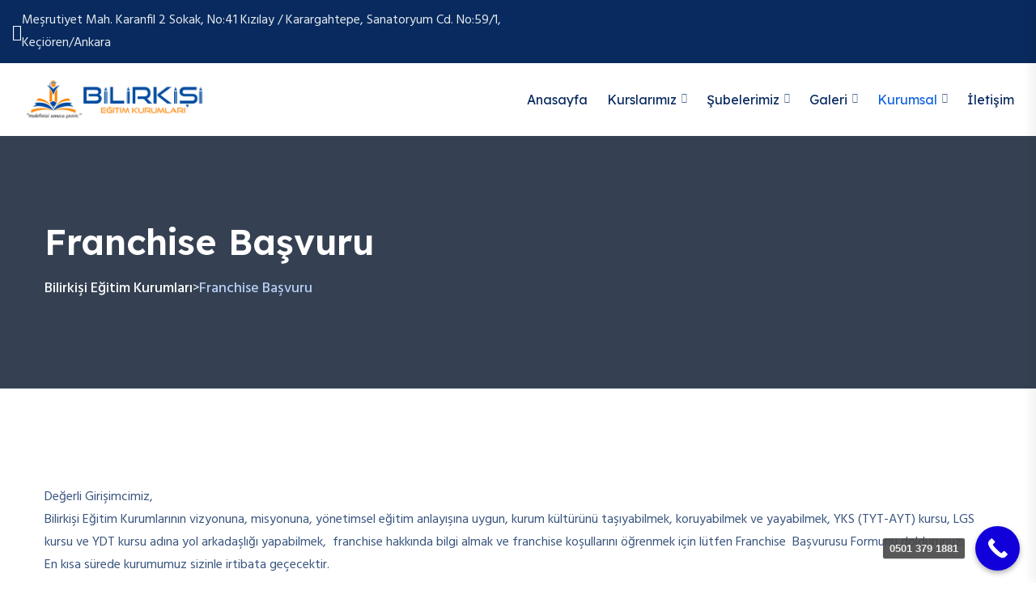

--- FILE ---
content_type: text/html; charset=UTF-8
request_url: https://bilirkisiegitimkurumlari.com/franchise-basvuru/
body_size: 20640
content:

<!doctype html>
<html lang="tr">

<head>
    <meta charset="UTF-8">
        <meta name="viewport" content="width=device-width, initial-scale=1">
    <link rel="profile" href="https://gmpg.org/xfn/11">
    <title>Franchise Başvuru &#8211; Bilirkişi Eğitim Kurumları</title>
<meta name='robots' content='max-image-preview:large' />
<link rel='dns-prefetch' href='//fonts.googleapis.com' />
<link rel="alternate" type="application/rss+xml" title="Bilirkişi Eğitim Kurumları &raquo; akışı" href="https://bilirkisiegitimkurumlari.com/feed/" />
<link rel="alternate" type="application/rss+xml" title="Bilirkişi Eğitim Kurumları &raquo; yorum akışı" href="https://bilirkisiegitimkurumlari.com/comments/feed/" />
<link rel="alternate" type="text/calendar" title="iCal İçerik Kaynağı Bilirkişi Eğitim Kurumları &raquo;" href="https://bilirkisiegitimkurumlari.com/events/?ical=1" />
<link rel="alternate" title="oEmbed (JSON)" type="application/json+oembed" href="https://bilirkisiegitimkurumlari.com/wp-json/oembed/1.0/embed?url=https%3A%2F%2Fbilirkisiegitimkurumlari.com%2Ffranchise-basvuru%2F" />
<link rel="alternate" title="oEmbed (XML)" type="text/xml+oembed" href="https://bilirkisiegitimkurumlari.com/wp-json/oembed/1.0/embed?url=https%3A%2F%2Fbilirkisiegitimkurumlari.com%2Ffranchise-basvuru%2F&#038;format=xml" />
<style id='wp-img-auto-sizes-contain-inline-css' type='text/css'>
img:is([sizes=auto i],[sizes^="auto," i]){contain-intrinsic-size:3000px 1500px}
/*# sourceURL=wp-img-auto-sizes-contain-inline-css */
</style>

<style id='wp-emoji-styles-inline-css' type='text/css'>

	img.wp-smiley, img.emoji {
		display: inline !important;
		border: none !important;
		box-shadow: none !important;
		height: 1em !important;
		width: 1em !important;
		margin: 0 0.07em !important;
		vertical-align: -0.1em !important;
		background: none !important;
		padding: 0 !important;
	}
/*# sourceURL=wp-emoji-styles-inline-css */
</style>
<link rel='stylesheet' id='wp-block-library-css' href='https://bilirkisiegitimkurumlari.com/wp-includes/css/dist/block-library/style.min.css?ver=6.9' type='text/css' media='all' />
<style id='wp-block-paragraph-inline-css' type='text/css'>
.is-small-text{font-size:.875em}.is-regular-text{font-size:1em}.is-large-text{font-size:2.25em}.is-larger-text{font-size:3em}.has-drop-cap:not(:focus):first-letter{float:left;font-size:8.4em;font-style:normal;font-weight:100;line-height:.68;margin:.05em .1em 0 0;text-transform:uppercase}body.rtl .has-drop-cap:not(:focus):first-letter{float:none;margin-left:.1em}p.has-drop-cap.has-background{overflow:hidden}:root :where(p.has-background){padding:1.25em 2.375em}:where(p.has-text-color:not(.has-link-color)) a{color:inherit}p.has-text-align-left[style*="writing-mode:vertical-lr"],p.has-text-align-right[style*="writing-mode:vertical-rl"]{rotate:180deg}
/*# sourceURL=https://bilirkisiegitimkurumlari.com/wp-includes/blocks/paragraph/style.min.css */
</style>
<style id='global-styles-inline-css' type='text/css'>
:root{--wp--preset--aspect-ratio--square: 1;--wp--preset--aspect-ratio--4-3: 4/3;--wp--preset--aspect-ratio--3-4: 3/4;--wp--preset--aspect-ratio--3-2: 3/2;--wp--preset--aspect-ratio--2-3: 2/3;--wp--preset--aspect-ratio--16-9: 16/9;--wp--preset--aspect-ratio--9-16: 9/16;--wp--preset--color--black: #000000;--wp--preset--color--cyan-bluish-gray: #abb8c3;--wp--preset--color--white: #ffffff;--wp--preset--color--pale-pink: #f78da7;--wp--preset--color--vivid-red: #cf2e2e;--wp--preset--color--luminous-vivid-orange: #ff6900;--wp--preset--color--luminous-vivid-amber: #fcb900;--wp--preset--color--light-green-cyan: #7bdcb5;--wp--preset--color--vivid-green-cyan: #00d084;--wp--preset--color--pale-cyan-blue: #8ed1fc;--wp--preset--color--vivid-cyan-blue: #0693e3;--wp--preset--color--vivid-purple: #9b51e0;--wp--preset--gradient--vivid-cyan-blue-to-vivid-purple: linear-gradient(135deg,rgb(6,147,227) 0%,rgb(155,81,224) 100%);--wp--preset--gradient--light-green-cyan-to-vivid-green-cyan: linear-gradient(135deg,rgb(122,220,180) 0%,rgb(0,208,130) 100%);--wp--preset--gradient--luminous-vivid-amber-to-luminous-vivid-orange: linear-gradient(135deg,rgb(252,185,0) 0%,rgb(255,105,0) 100%);--wp--preset--gradient--luminous-vivid-orange-to-vivid-red: linear-gradient(135deg,rgb(255,105,0) 0%,rgb(207,46,46) 100%);--wp--preset--gradient--very-light-gray-to-cyan-bluish-gray: linear-gradient(135deg,rgb(238,238,238) 0%,rgb(169,184,195) 100%);--wp--preset--gradient--cool-to-warm-spectrum: linear-gradient(135deg,rgb(74,234,220) 0%,rgb(151,120,209) 20%,rgb(207,42,186) 40%,rgb(238,44,130) 60%,rgb(251,105,98) 80%,rgb(254,248,76) 100%);--wp--preset--gradient--blush-light-purple: linear-gradient(135deg,rgb(255,206,236) 0%,rgb(152,150,240) 100%);--wp--preset--gradient--blush-bordeaux: linear-gradient(135deg,rgb(254,205,165) 0%,rgb(254,45,45) 50%,rgb(107,0,62) 100%);--wp--preset--gradient--luminous-dusk: linear-gradient(135deg,rgb(255,203,112) 0%,rgb(199,81,192) 50%,rgb(65,88,208) 100%);--wp--preset--gradient--pale-ocean: linear-gradient(135deg,rgb(255,245,203) 0%,rgb(182,227,212) 50%,rgb(51,167,181) 100%);--wp--preset--gradient--electric-grass: linear-gradient(135deg,rgb(202,248,128) 0%,rgb(113,206,126) 100%);--wp--preset--gradient--midnight: linear-gradient(135deg,rgb(2,3,129) 0%,rgb(40,116,252) 100%);--wp--preset--font-size--small: 13px;--wp--preset--font-size--medium: 20px;--wp--preset--font-size--large: 36px;--wp--preset--font-size--x-large: 42px;--wp--preset--spacing--20: 0.44rem;--wp--preset--spacing--30: 0.67rem;--wp--preset--spacing--40: 1rem;--wp--preset--spacing--50: 1.5rem;--wp--preset--spacing--60: 2.25rem;--wp--preset--spacing--70: 3.38rem;--wp--preset--spacing--80: 5.06rem;--wp--preset--shadow--natural: 6px 6px 9px rgba(0, 0, 0, 0.2);--wp--preset--shadow--deep: 12px 12px 50px rgba(0, 0, 0, 0.4);--wp--preset--shadow--sharp: 6px 6px 0px rgba(0, 0, 0, 0.2);--wp--preset--shadow--outlined: 6px 6px 0px -3px rgb(255, 255, 255), 6px 6px rgb(0, 0, 0);--wp--preset--shadow--crisp: 6px 6px 0px rgb(0, 0, 0);}:where(.is-layout-flex){gap: 0.5em;}:where(.is-layout-grid){gap: 0.5em;}body .is-layout-flex{display: flex;}.is-layout-flex{flex-wrap: wrap;align-items: center;}.is-layout-flex > :is(*, div){margin: 0;}body .is-layout-grid{display: grid;}.is-layout-grid > :is(*, div){margin: 0;}:where(.wp-block-columns.is-layout-flex){gap: 2em;}:where(.wp-block-columns.is-layout-grid){gap: 2em;}:where(.wp-block-post-template.is-layout-flex){gap: 1.25em;}:where(.wp-block-post-template.is-layout-grid){gap: 1.25em;}.has-black-color{color: var(--wp--preset--color--black) !important;}.has-cyan-bluish-gray-color{color: var(--wp--preset--color--cyan-bluish-gray) !important;}.has-white-color{color: var(--wp--preset--color--white) !important;}.has-pale-pink-color{color: var(--wp--preset--color--pale-pink) !important;}.has-vivid-red-color{color: var(--wp--preset--color--vivid-red) !important;}.has-luminous-vivid-orange-color{color: var(--wp--preset--color--luminous-vivid-orange) !important;}.has-luminous-vivid-amber-color{color: var(--wp--preset--color--luminous-vivid-amber) !important;}.has-light-green-cyan-color{color: var(--wp--preset--color--light-green-cyan) !important;}.has-vivid-green-cyan-color{color: var(--wp--preset--color--vivid-green-cyan) !important;}.has-pale-cyan-blue-color{color: var(--wp--preset--color--pale-cyan-blue) !important;}.has-vivid-cyan-blue-color{color: var(--wp--preset--color--vivid-cyan-blue) !important;}.has-vivid-purple-color{color: var(--wp--preset--color--vivid-purple) !important;}.has-black-background-color{background-color: var(--wp--preset--color--black) !important;}.has-cyan-bluish-gray-background-color{background-color: var(--wp--preset--color--cyan-bluish-gray) !important;}.has-white-background-color{background-color: var(--wp--preset--color--white) !important;}.has-pale-pink-background-color{background-color: var(--wp--preset--color--pale-pink) !important;}.has-vivid-red-background-color{background-color: var(--wp--preset--color--vivid-red) !important;}.has-luminous-vivid-orange-background-color{background-color: var(--wp--preset--color--luminous-vivid-orange) !important;}.has-luminous-vivid-amber-background-color{background-color: var(--wp--preset--color--luminous-vivid-amber) !important;}.has-light-green-cyan-background-color{background-color: var(--wp--preset--color--light-green-cyan) !important;}.has-vivid-green-cyan-background-color{background-color: var(--wp--preset--color--vivid-green-cyan) !important;}.has-pale-cyan-blue-background-color{background-color: var(--wp--preset--color--pale-cyan-blue) !important;}.has-vivid-cyan-blue-background-color{background-color: var(--wp--preset--color--vivid-cyan-blue) !important;}.has-vivid-purple-background-color{background-color: var(--wp--preset--color--vivid-purple) !important;}.has-black-border-color{border-color: var(--wp--preset--color--black) !important;}.has-cyan-bluish-gray-border-color{border-color: var(--wp--preset--color--cyan-bluish-gray) !important;}.has-white-border-color{border-color: var(--wp--preset--color--white) !important;}.has-pale-pink-border-color{border-color: var(--wp--preset--color--pale-pink) !important;}.has-vivid-red-border-color{border-color: var(--wp--preset--color--vivid-red) !important;}.has-luminous-vivid-orange-border-color{border-color: var(--wp--preset--color--luminous-vivid-orange) !important;}.has-luminous-vivid-amber-border-color{border-color: var(--wp--preset--color--luminous-vivid-amber) !important;}.has-light-green-cyan-border-color{border-color: var(--wp--preset--color--light-green-cyan) !important;}.has-vivid-green-cyan-border-color{border-color: var(--wp--preset--color--vivid-green-cyan) !important;}.has-pale-cyan-blue-border-color{border-color: var(--wp--preset--color--pale-cyan-blue) !important;}.has-vivid-cyan-blue-border-color{border-color: var(--wp--preset--color--vivid-cyan-blue) !important;}.has-vivid-purple-border-color{border-color: var(--wp--preset--color--vivid-purple) !important;}.has-vivid-cyan-blue-to-vivid-purple-gradient-background{background: var(--wp--preset--gradient--vivid-cyan-blue-to-vivid-purple) !important;}.has-light-green-cyan-to-vivid-green-cyan-gradient-background{background: var(--wp--preset--gradient--light-green-cyan-to-vivid-green-cyan) !important;}.has-luminous-vivid-amber-to-luminous-vivid-orange-gradient-background{background: var(--wp--preset--gradient--luminous-vivid-amber-to-luminous-vivid-orange) !important;}.has-luminous-vivid-orange-to-vivid-red-gradient-background{background: var(--wp--preset--gradient--luminous-vivid-orange-to-vivid-red) !important;}.has-very-light-gray-to-cyan-bluish-gray-gradient-background{background: var(--wp--preset--gradient--very-light-gray-to-cyan-bluish-gray) !important;}.has-cool-to-warm-spectrum-gradient-background{background: var(--wp--preset--gradient--cool-to-warm-spectrum) !important;}.has-blush-light-purple-gradient-background{background: var(--wp--preset--gradient--blush-light-purple) !important;}.has-blush-bordeaux-gradient-background{background: var(--wp--preset--gradient--blush-bordeaux) !important;}.has-luminous-dusk-gradient-background{background: var(--wp--preset--gradient--luminous-dusk) !important;}.has-pale-ocean-gradient-background{background: var(--wp--preset--gradient--pale-ocean) !important;}.has-electric-grass-gradient-background{background: var(--wp--preset--gradient--electric-grass) !important;}.has-midnight-gradient-background{background: var(--wp--preset--gradient--midnight) !important;}.has-small-font-size{font-size: var(--wp--preset--font-size--small) !important;}.has-medium-font-size{font-size: var(--wp--preset--font-size--medium) !important;}.has-large-font-size{font-size: var(--wp--preset--font-size--large) !important;}.has-x-large-font-size{font-size: var(--wp--preset--font-size--x-large) !important;}
/*# sourceURL=global-styles-inline-css */
</style>

<style id='classic-theme-styles-inline-css' type='text/css'>
/*! This file is auto-generated */
.wp-block-button__link{color:#fff;background-color:#32373c;border-radius:9999px;box-shadow:none;text-decoration:none;padding:calc(.667em + 2px) calc(1.333em + 2px);font-size:1.125em}.wp-block-file__button{background:#32373c;color:#fff;text-decoration:none}
/*# sourceURL=/wp-includes/css/classic-themes.min.css */
</style>
<link rel='stylesheet' id='contact-form-7-css' href='https://bilirkisiegitimkurumlari.com/wp-content/plugins/contact-form-7/includes/css/styles.css?ver=6.1' type='text/css' media='all' />
<link rel='stylesheet' id='tutor-icon-css' href='https://bilirkisiegitimkurumlari.com/wp-content/plugins/tutor/assets/css/tutor-icon.min.css?ver=3.6.3' type='text/css' media='all' />
<link rel='stylesheet' id='tutor-css' href='https://bilirkisiegitimkurumlari.com/wp-content/plugins/tutor/assets/css/tutor.min.css?ver=3.6.3' type='text/css' media='all' />
<link rel='stylesheet' id='tutor-frontend-css' href='https://bilirkisiegitimkurumlari.com/wp-content/plugins/tutor/assets/css/tutor-front.min.css?ver=3.6.3' type='text/css' media='all' />
<style id='tutor-frontend-inline-css' type='text/css'>
.mce-notification.mce-notification-error{display: none !important;}
:root{--tutor-color-primary:#3E64DE;--tutor-color-primary-rgb:62, 100, 222;--tutor-color-primary-hover:#3A5CCC;--tutor-color-primary-hover-rgb:58, 92, 204;--tutor-body-color:#212327;--tutor-body-color-rgb:33, 35, 39;--tutor-border-color:#E3E5EB;--tutor-border-color-rgb:227, 229, 235;--tutor-color-gray:#CDCFD5;--tutor-color-gray-rgb:205, 207, 213;}
/*# sourceURL=tutor-frontend-inline-css */
</style>
<link rel='stylesheet' id='tribe-events-v2-single-skeleton-css' href='https://bilirkisiegitimkurumlari.com/wp-content/plugins/the-events-calendar/build/css/tribe-events-single-skeleton.css?ver=6.14.0' type='text/css' media='all' />
<link rel='stylesheet' id='tribe-events-v2-single-skeleton-full-css' href='https://bilirkisiegitimkurumlari.com/wp-content/plugins/the-events-calendar/build/css/tribe-events-single-full.css?ver=6.14.0' type='text/css' media='all' />
<link rel='stylesheet' id='tec-events-elementor-widgets-base-styles-css' href='https://bilirkisiegitimkurumlari.com/wp-content/plugins/the-events-calendar/build/css/integrations/plugins/elementor/widgets/widget-base.css?ver=6.14.0' type='text/css' media='all' />
<link rel='stylesheet' id='eduvalt-custom-css' href='https://bilirkisiegitimkurumlari.com/wp-content/themes/eduvalt/assets/css/eduvalt-custom.css?ver=6.9' type='text/css' media='all' />
<style id='eduvalt-custom-inline-css' type='text/css'>
html:root { --tg-theme-primary: #1363DF}html:root { --unit-primary-color: #1363DF}
html:root { --tg-theme-secondary: #082A5E}html:root { --unit-secondary-color: #082A5E}
html:root { --tg-common-color-yellow: #FAB123}
html:root { --tg-common-color-gray: #E7EFFC}
/*# sourceURL=eduvalt-custom-inline-css */
</style>
<link rel='stylesheet' id='eduvalt-fonts-css' href='//fonts.googleapis.com/css?family=Hind%3Awght%40400%2C500%2C600%2C700%7CLexend+Deca%3Awght%40400%2C500%2C600%2C700%2C800&#038;display=swap&#038;ver=1.0.0' type='text/css' media='all' />
<link rel='stylesheet' id='bootstrap-css' href='https://bilirkisiegitimkurumlari.com/wp-content/themes/eduvalt/assets/css/bootstrap.min.css?ver=6.9' type='text/css' media='all' />
<link rel='stylesheet' id='eduvalt-animate-css' href='https://bilirkisiegitimkurumlari.com/wp-content/themes/eduvalt/assets/css/animate.min.css?ver=6.9' type='text/css' media='all' />
<link rel='stylesheet' id='magnific-popup-css' href='https://bilirkisiegitimkurumlari.com/wp-content/themes/eduvalt/assets/css/magnific-popup.css?ver=6.9' type='text/css' media='all' />
<link rel='stylesheet' id='font-awesome-free-css' href='https://bilirkisiegitimkurumlari.com/wp-content/themes/eduvalt/assets/css/fontawesome-all.min.css?ver=6.9' type='text/css' media='all' />
<link rel='stylesheet' id='flaticon-eduvalt-css' href='https://bilirkisiegitimkurumlari.com/wp-content/themes/eduvalt/assets/css/flaticon-eduvalt.css?ver=6.9' type='text/css' media='all' />
<link rel='stylesheet' id='default-icons-css' href='https://bilirkisiegitimkurumlari.com/wp-content/themes/eduvalt/assets/css/default-icons.css?ver=6.9' type='text/css' media='all' />
<link rel='stylesheet' id='odometer-css' href='https://bilirkisiegitimkurumlari.com/wp-content/themes/eduvalt/assets/css/odometer.css?ver=6.9' type='text/css' media='all' />
<link rel='stylesheet' id='slick-css' href='https://bilirkisiegitimkurumlari.com/wp-content/themes/eduvalt/assets/css/slick.css?ver=6.9' type='text/css' media='all' />
<link rel='stylesheet' id='aos-css' href='https://bilirkisiegitimkurumlari.com/wp-content/themes/eduvalt/assets/css/aos.css?ver=6.9' type='text/css' media='all' />
<link rel='stylesheet' id='eduvalt-spacing-css' href='https://bilirkisiegitimkurumlari.com/wp-content/themes/eduvalt/assets/css/spacing.css?ver=6.9' type='text/css' media='all' />
<link rel='stylesheet' id='tg-cursor-css' href='https://bilirkisiegitimkurumlari.com/wp-content/themes/eduvalt/assets/css/tg-cursor.css?ver=6.9' type='text/css' media='all' />
<link rel='stylesheet' id='eduvalt-core-css' href='https://bilirkisiegitimkurumlari.com/wp-content/themes/eduvalt/assets/css/eduvalt-core.css?ver=6.9' type='text/css' media='all' />
<link rel='stylesheet' id='eduvalt-unit-css' href='https://bilirkisiegitimkurumlari.com/wp-content/themes/eduvalt/assets/css/eduvalt-unit.css?ver=6.9' type='text/css' media='all' />
<link rel='stylesheet' id='eduvalt-woo-css' href='https://bilirkisiegitimkurumlari.com/wp-content/themes/eduvalt/assets/css/eduvalt-woo.css?ver=6.9' type='text/css' media='all' />
<link rel='stylesheet' id='eduvalt-style-css' href='https://bilirkisiegitimkurumlari.com/wp-content/themes/eduvalt/style.css?ver=6.9' type='text/css' media='all' />
<link rel='stylesheet' id='slb_core-css' href='https://bilirkisiegitimkurumlari.com/wp-content/plugins/simple-lightbox/client/css/app.css?ver=2.9.3' type='text/css' media='all' />
<link rel='stylesheet' id='joinchat-css' href='https://bilirkisiegitimkurumlari.com/wp-content/plugins/creame-whatsapp-me/public/css/joinchat-btn.min.css?ver=4.5.20' type='text/css' media='all' />
<link rel='stylesheet' id='fontawesome-all-css' href='https://bilirkisiegitimkurumlari.com/wp-content/plugins/eduvalt-master/assets/css/fontawesome-all.min.css?ver=6.9' type='text/css' media='all' />
<link rel='stylesheet' id='flaticon-css' href='https://bilirkisiegitimkurumlari.com/wp-content/plugins/eduvalt-master/assets/css/flaticon.css?ver=6.9' type='text/css' media='all' />
<link rel='stylesheet' id='eduvalt-frontend-css' href='https://bilirkisiegitimkurumlari.com/wp-content/plugins/eduvalt-master/assets/css/eduvalt-frontend.css?ver=6.9' type='text/css' media='all' />
<link rel='stylesheet' id='call-now-button-modern-style-css' href='https://bilirkisiegitimkurumlari.com/wp-content/plugins/call-now-button/src/renderers/modern/../../../resources/style/modern.css?ver=1.3.9' type='text/css' media='all' />
<script type="text/javascript" src="https://bilirkisiegitimkurumlari.com/wp-includes/js/jquery/jquery.min.js?ver=3.7.1" id="jquery-core-js"></script>
<script type="text/javascript" src="https://bilirkisiegitimkurumlari.com/wp-includes/js/jquery/jquery-migrate.min.js?ver=3.4.1" id="jquery-migrate-js"></script>
<link rel="https://api.w.org/" href="https://bilirkisiegitimkurumlari.com/wp-json/" /><link rel="alternate" title="JSON" type="application/json" href="https://bilirkisiegitimkurumlari.com/wp-json/wp/v2/pages/931" /><link rel="EditURI" type="application/rsd+xml" title="RSD" href="https://bilirkisiegitimkurumlari.com/xmlrpc.php?rsd" />
<meta name="generator" content="WordPress 6.9" />
<meta name="generator" content="TutorLMS 3.6.3" />
<link rel="canonical" href="https://bilirkisiegitimkurumlari.com/franchise-basvuru/" />
<link rel='shortlink' href='https://bilirkisiegitimkurumlari.com/?p=931' />
<!-- Google Tag Manager -->
<script>(function(w,d,s,l,i){w[l]=w[l]||[];w[l].push({'gtm.start':
new Date().getTime(),event:'gtm.js'});var f=d.getElementsByTagName(s)[0],
j=d.createElement(s),dl=l!='dataLayer'?'&l='+l:'';j.async=true;j.src=
'https://www.googletagmanager.com/gtm.js?id='+i+dl;f.parentNode.insertBefore(j,f);
})(window,document,'script','dataLayer','GTM-NX8V955D');</script>
<!-- End Google Tag Manager --><meta name="tec-api-version" content="v1"><meta name="tec-api-origin" content="https://bilirkisiegitimkurumlari.com"><link rel="alternate" href="https://bilirkisiegitimkurumlari.com/wp-json/tribe/events/v1/" /><meta name="generator" content="Elementor 3.30.1; features: e_font_icon_svg, additional_custom_breakpoints, e_element_cache; settings: css_print_method-external, google_font-enabled, font_display-swap">
			<style>
				.e-con.e-parent:nth-of-type(n+4):not(.e-lazyloaded):not(.e-no-lazyload),
				.e-con.e-parent:nth-of-type(n+4):not(.e-lazyloaded):not(.e-no-lazyload) * {
					background-image: none !important;
				}
				@media screen and (max-height: 1024px) {
					.e-con.e-parent:nth-of-type(n+3):not(.e-lazyloaded):not(.e-no-lazyload),
					.e-con.e-parent:nth-of-type(n+3):not(.e-lazyloaded):not(.e-no-lazyload) * {
						background-image: none !important;
					}
				}
				@media screen and (max-height: 640px) {
					.e-con.e-parent:nth-of-type(n+2):not(.e-lazyloaded):not(.e-no-lazyload),
					.e-con.e-parent:nth-of-type(n+2):not(.e-lazyloaded):not(.e-no-lazyload) * {
						background-image: none !important;
					}
				}
			</style>
			<link rel="icon" href="https://bilirkisiegitimkurumlari.com/wp-content/uploads/2022/09/cropped-logo-32x32.png" sizes="32x32" />
<link rel="icon" href="https://bilirkisiegitimkurumlari.com/wp-content/uploads/2022/09/cropped-logo-192x192.png" sizes="192x192" />
<link rel="apple-touch-icon" href="https://bilirkisiegitimkurumlari.com/wp-content/uploads/2022/09/cropped-logo-180x180.png" />
<meta name="msapplication-TileImage" content="https://bilirkisiegitimkurumlari.com/wp-content/uploads/2022/09/cropped-logo-270x270.png" />
<style id="kirki-inline-styles"></style></head>

<body class="wp-singular page-template-default page page-id-931 wp-custom-logo wp-embed-responsive wp-theme-eduvalt tutor-lms tribe-no-js no-sidebar elementor-default elementor-kit-1409">

    <!-- Google Tag Manager (noscript) -->
<noscript><iframe src="https://www.googletagmanager.com/ns.html?id=GTM-NX8V955D"
height="0" width="0" style="display:none;visibility:hidden"></iframe></noscript>
<!-- End Google Tag Manager (noscript) -->

    

            <!-- Preloader -->
        <div id="preloader">
            <div class="spinner">
                <div class="rect1"></div>
                <div class="rect2"></div>
                <div class="rect3"></div>
                <div class="rect4"></div>
                <div class="rect5"></div>
            </div>
        </div>
        <!-- Preloader-end -->
    
    
    

<!-- header-area -->
<div id="header-fixed-height" class=""></div>
<header class="tg-header__style-three">

            <div class="tg-header__top">
            <div class="container custom-container">
                <div class="row justify-content-center">

                                            <div class="col-md-6">
                            <ul class="tg-header__top-info list-wrap">
                                                                    <li><i class="flaticon-pin"></i>
                                        <span>
                                            Meşrutiyet Mah. Karanfil 2 Sokak, No:41 Kızılay
/
Karargahtepe, Sanatoryum Cd. No:59/1, Keçiören/Ankara</span>
                                    </li>
                                
                                                            </ul>
                        </div>
                    
                                            <div class="col-md-6">
                                <ul class="tg-header__top-social list-wrap">
        
        
        
        
        
        
        
        
        
        
    </ul>

                        </div>
                    
                </div>
            </div>
        </div>
    
    <div id="sticky-header" class="tg-header__area">
        <div class="container custom-container">
            <div class="row">
                <div class="col-12">
                                            <div class="mobile-nav-toggler"><i class="tg-flaticon-menu-1"></i></div>
                                        <div class="tgmenu__wrap">
                        <nav class="tgmenu__nav">

                            <div class="logo">
                                      
               <a class="main-logo" href="https://bilirkisiegitimkurumlari.com/">
             <img src="https://bilirkisiegitimkurumlari.com/wp-content/uploads/2022/09/logo.png" style="max-width: 250px" alt="Logo" />
         </a>
                                     </div>

                            
                            <div class="tgmenu__navbar-wrap tgmenu__main-menu d-none d-xl-flex menu-position-auto">
                                    <ul id="menu-main-menu" class="navigation"><li itemscope="itemscope" itemtype="https://www.schema.org/SiteNavigationElement" id="menu-item-2368" class="menu-item menu-item-type-custom menu-item-object-custom menu-item-home menu-item-2368 nav-item"><a title="Anasayfa" href="https://bilirkisiegitimkurumlari.com/" class="nav-links" onClick="return true">Anasayfa</a></li>
<li itemscope="itemscope" itemtype="https://www.schema.org/SiteNavigationElement" id="menu-item-2495" class="menu-item menu-item-type-custom menu-item-object-custom menu-item-has-children dropdown has-dropdown menu-item-2495 nav-item"><a title="Kurslarımız" href="#" class="nav-links" onClick="return true">Kurslarımız</a>
<ul class="sub-menu"  role="menu">
	<li itemscope="itemscope" itemtype="https://www.schema.org/SiteNavigationElement" id="menu-item-2729" class="menu-item menu-item-type-post_type menu-item-object-page menu-item-2729 nav-item"><a title="Kids Club (İlkokul)" href="https://bilirkisiegitimkurumlari.com/kids-club/" class="dropdown-items" onClick="return true">Kids Club (İlkokul)</a></li>
	<li itemscope="itemscope" itemtype="https://www.schema.org/SiteNavigationElement" id="menu-item-2496" class="menu-item menu-item-type-post_type menu-item-object-page menu-item-2496 nav-item"><a title="5, 6 ve 7. Sınıflar" href="https://bilirkisiegitimkurumlari.com/7-siniflar/" class="dropdown-items" onClick="return true">5, 6 ve 7. Sınıflar</a></li>
	<li itemscope="itemscope" itemtype="https://www.schema.org/SiteNavigationElement" id="menu-item-2497" class="menu-item menu-item-type-post_type menu-item-object-page menu-item-2497 nav-item"><a title="8. Sınıflar" href="https://bilirkisiegitimkurumlari.com/8-siniflar/" class="dropdown-items" onClick="return true">8. Sınıflar</a></li>
	<li itemscope="itemscope" itemtype="https://www.schema.org/SiteNavigationElement" id="menu-item-2500" class="menu-item menu-item-type-post_type menu-item-object-page menu-item-2500 nav-item"><a title="9, 10 ve 11. Sınıflar" href="https://bilirkisiegitimkurumlari.com/11-siniflar/" class="dropdown-items" onClick="return true">9, 10 ve 11. Sınıflar</a></li>
	<li itemscope="itemscope" itemtype="https://www.schema.org/SiteNavigationElement" id="menu-item-2501" class="menu-item menu-item-type-post_type menu-item-object-page menu-item-2501 nav-item"><a title="12. Sınıflar" href="https://bilirkisiegitimkurumlari.com/12-siniflar/" class="dropdown-items" onClick="return true">12. Sınıflar</a></li>
	<li itemscope="itemscope" itemtype="https://www.schema.org/SiteNavigationElement" id="menu-item-2502" class="menu-item menu-item-type-post_type menu-item-object-page menu-item-2502 nav-item"><a title="Mezun Gruplar" href="https://bilirkisiegitimkurumlari.com/mezun-gruplar/" class="dropdown-items" onClick="return true">Mezun Gruplar</a></li>
	<li itemscope="itemscope" itemtype="https://www.schema.org/SiteNavigationElement" id="menu-item-2503" class="menu-item menu-item-type-post_type menu-item-object-page menu-item-2503 nav-item"><a title="YDT Grubu" href="https://bilirkisiegitimkurumlari.com/ydt-grubu/" class="dropdown-items" onClick="return true">YDT Grubu</a></li>
</ul>
</li>
<li itemscope="itemscope" itemtype="https://www.schema.org/SiteNavigationElement" id="menu-item-2650" class="menu-item menu-item-type-custom menu-item-object-custom menu-item-has-children dropdown has-dropdown menu-item-2650 nav-item"><a title="Şubelerimiz" href="#" class="nav-links" onClick="return true">Şubelerimiz</a>
<ul class="sub-menu"  role="menu">
	<li itemscope="itemscope" itemtype="https://www.schema.org/SiteNavigationElement" id="menu-item-2739" class="menu-item menu-item-type-post_type menu-item-object-page menu-item-2739 nav-item"><a title="Genel Merkez" href="https://bilirkisiegitimkurumlari.com/genel-merkez/" class="dropdown-items" onClick="return true">Genel Merkez</a></li>
	<li itemscope="itemscope" itemtype="https://www.schema.org/SiteNavigationElement" id="menu-item-2687" class="menu-item menu-item-type-post_type menu-item-object-page menu-item-2687 nav-item"><a title="Keçiören / Sanatoryum Şube" href="https://bilirkisiegitimkurumlari.com/kecioren-sanatoryum-sube/" class="dropdown-items" onClick="return true">Keçiören / Sanatoryum Şube</a></li>
</ul>
</li>
<li itemscope="itemscope" itemtype="https://www.schema.org/SiteNavigationElement" id="menu-item-2612" class="menu-item menu-item-type-custom menu-item-object-custom menu-item-has-children dropdown has-dropdown menu-item-2612 nav-item"><a title="Galeri" href="#" class="nav-links" onClick="return true">Galeri</a>
<ul class="sub-menu"  role="menu">
	<li itemscope="itemscope" itemtype="https://www.schema.org/SiteNavigationElement" id="menu-item-2507" class="menu-item menu-item-type-post_type menu-item-object-page menu-item-2507 nav-item"><a title="Foto Galeri" href="https://bilirkisiegitimkurumlari.com/foto-galeri/" class="dropdown-items" onClick="return true">Foto Galeri</a></li>
	<li itemscope="itemscope" itemtype="https://www.schema.org/SiteNavigationElement" id="menu-item-2508" class="menu-item menu-item-type-post_type menu-item-object-page menu-item-2508 nav-item"><a title="Video Galeri" href="https://bilirkisiegitimkurumlari.com/video-galeri/" class="dropdown-items" onClick="return true">Video Galeri</a></li>
</ul>
</li>
<li itemscope="itemscope" itemtype="https://www.schema.org/SiteNavigationElement" id="menu-item-2487" class="menu-item menu-item-type-custom menu-item-object-custom current-menu-ancestor current-menu-parent menu-item-has-children dropdown has-dropdown active menu-item-2487 nav-item"><a title="Kurumsal" href="#" class="nav-links" onClick="return true">Kurumsal</a>
<ul class="sub-menu"  role="menu">
	<li itemscope="itemscope" itemtype="https://www.schema.org/SiteNavigationElement" id="menu-item-2488" class="menu-item menu-item-type-post_type menu-item-object-page menu-item-2488 nav-item"><a title="Biz Kimiz?" href="https://bilirkisiegitimkurumlari.com/biz-kimiz/" class="dropdown-items" onClick="return true">Biz Kimiz?</a></li>
	<li itemscope="itemscope" itemtype="https://www.schema.org/SiteNavigationElement" id="menu-item-2489" class="menu-item menu-item-type-post_type menu-item-object-page menu-item-2489 nav-item"><a title="Kadromuz" href="https://bilirkisiegitimkurumlari.com/kadromuz/" class="dropdown-items" onClick="return true">Kadromuz</a></li>
	<li itemscope="itemscope" itemtype="https://www.schema.org/SiteNavigationElement" id="menu-item-2490" class="menu-item menu-item-type-post_type menu-item-object-page menu-item-2490 nav-item"><a title="Öğrenme Modelimiz" href="https://bilirkisiegitimkurumlari.com/ogrenme-modelimiz/" class="dropdown-items" onClick="return true">Öğrenme Modelimiz</a></li>
	<li itemscope="itemscope" itemtype="https://www.schema.org/SiteNavigationElement" id="menu-item-2491" class="menu-item menu-item-type-post_type menu-item-object-page menu-item-2491 nav-item"><a title="Yayınlarımız" href="https://bilirkisiegitimkurumlari.com/yayinlarimiz/" class="dropdown-items" onClick="return true">Yayınlarımız</a></li>
	<li itemscope="itemscope" itemtype="https://www.schema.org/SiteNavigationElement" id="menu-item-2492" class="menu-item menu-item-type-post_type menu-item-object-page current-menu-item page_item page-item-931 current_page_item active menu-item-2492 nav-item"><a title="Franchise Başvuru" href="https://bilirkisiegitimkurumlari.com/franchise-basvuru/" class="dropdown-items" onClick="return true">Franchise Başvuru</a></li>
	<li itemscope="itemscope" itemtype="https://www.schema.org/SiteNavigationElement" id="menu-item-2493" class="menu-item menu-item-type-post_type menu-item-object-page menu-item-2493 nav-item"><a title="İnsan Kaynakları" href="https://bilirkisiegitimkurumlari.com/insan-kaynaklari/" class="dropdown-items" onClick="return true">İnsan Kaynakları</a></li>
</ul>
</li>
<li itemscope="itemscope" itemtype="https://www.schema.org/SiteNavigationElement" id="menu-item-2531" class="menu-item menu-item-type-post_type menu-item-object-page menu-item-2531 nav-item"><a title="İletişim" href="https://bilirkisiegitimkurumlari.com/iletisim/" class="nav-links" onClick="return true">İletişim</a></li>
</ul>                                </div>

                            
                                                    </nav>
                    </div>
                    <!-- Mobile Menu  -->
                    <div class="tgmobile__menu">
                        <nav class="tgmobile__menu-box">
                            <div class="close-btn"><i class="tg-flaticon-close-1"></i></div>
                            <div class="nav-logo">
                                
    <a class="main-logo" href="https://bilirkisiegitimkurumlari.com/">
        <img src="https://bilirkisiegitimkurumlari.com/wp-content/uploads/2022/09/logo.png" height="auto" width="250px" alt="Logo" />
    </a>

                            </div>

                            
                            <div class="tgmobile__menu-outer">
                                <!--Here Menu Will Come Automatically Via Javascript / Same Menu as in Header-->
                            </div>
                                                            <div class="tgmenu__action">
                                    <ul class="list-wrap">

                                                                                    
                                            
                                        
                                    </ul>
                                </div>
                            
                            
                        </nav>
                    </div>
                    <div class="tgmobile__menu-backdrop"></div>
                    <!-- End Mobile Menu -->
                </div>
            </div>
        </div>
    </div>
</header>
<!-- header-area-end -->
    <!-- main-area -->
    <main class="main-area fix">

        
                    <!-- breadcrumb-area -->
            <section class="breadcrumb-area breadcrumb-bg " data-background="https://bilirkisiegitimkurumlari.com/wp-content/uploads/2025/07/breadcrumb_bg.jpg">
                <div class="container">
                    <div class="row">
                        <div class="col-lg-12">
                            <div class="breadcrumb-content">
                                <h3 class="title">Franchise Başvuru</h3>

                                                                    <nav aria-label="breadcrumb" class="breadcrumb">
                                        <!-- Breadcrumb NavXT 7.4.1 -->
<span property="itemListElement" typeof="ListItem"><a property="item" typeof="WebPage" title="Go to Bilirkişi Eğitim Kurumları." href="https://bilirkisiegitimkurumlari.com" class="home" ><span property="name">Bilirkişi Eğitim Kurumları</span></a><meta property="position" content="1"></span> &gt; <span property="itemListElement" typeof="ListItem"><span property="name" class="post post-page current-item">Franchise Başvuru</span><meta property="url" content="https://bilirkisiegitimkurumlari.com/franchise-basvuru/"><meta property="position" content="2"></span>                                    </nav>
                                
                            </div>
                        </div>
                    </div>
                </div>
            </section>
            <!-- breadcrumb-area-end -->
        

<div class="tg-page-area section-py-120">
    <div class="container">
		<div class="row">
			<div class="col-xl-12">
				<div class="tg-page-content eduvalt-page-content">
					<div class="tp-page-post">

<p>Değerli Girişimcimiz,<br>Bilirkişi Eğitim Kurumlarının vizyonuna, misyonuna, yönetimsel eğitim anlayışına uygun, kurum kültürünü taşıyabilmek, koruyabilmek ve yayabilmek, YKS (TYT-AYT) kursu, LGS kursu ve YDT kursu adına yol arkadaşlığı yapabilmek,  franchise hakkında bilgi almak ve franchise koşullarını öğrenmek için lütfen Franchise  Başvurusu Formunu doldurunuz.   <br>En kısa sürede kurumumuz sizinle irtibata geçecektir.</p>
</div>				</div>
			</div>
		</div>
    </div>
</div>



    </main>
    <!-- main-area-end -->

    

<!-- footer-area -->
<footer class="footer-bg" data-bg-color="">
            <div class="footer__top-wrap">
            <div class="container">
                <div class="row">
                    <div class="col-xl-3 col-lg-4 col-sm-6"></div><div class="col-xl-3 col-lg-4 col-sm-6"></div><div class="col-xl-3 col-lg-4 col-sm-6"></div><div class="col-xl-3 col-lg-4 col-sm-6"></div>                </div>
            </div>
        </div>
    
    <div class="copyright__wrapper" data-bg-color="">
        <div class="container">
            <div class="row">
                <div class="col-lg-7">
                    <div class="copyright__text">
                        <p>©2025 Bilirkişi Eğitim Kurumları, Tüm Hakları Saklıdır. Altyapı &amp; Geliştirme: Akansu Başpınar</p>
                    </div>
                </div>

                                    <div class="col-lg-5">
                        <div class="copyright__menu">
                            <ul class="list-wrap d-flex flex-wrap justify-content-center justify-content-lg-end">
                                                                    <li><a href="https://bilirkisiegitimkurumlari.com/biz-kimiz/">Hakkımızda</a></li>
                                                                    <li><a href="https://bilirkisiegitimkurumlari.com/iletisim/">İletişim</a></li>
                                                            </ul>
                        </div>
                    </div>
                
            </div>
        </div>
    </div>
</footer>
<!-- footer-area-end --><script type="speculationrules">
{"prefetch":[{"source":"document","where":{"and":[{"href_matches":"/*"},{"not":{"href_matches":["/wp-*.php","/wp-admin/*","/wp-content/uploads/*","/wp-content/*","/wp-content/plugins/*","/wp-content/themes/eduvalt/*","/*\\?(.+)"]}},{"not":{"selector_matches":"a[rel~=\"nofollow\"]"}},{"not":{"selector_matches":".no-prefetch, .no-prefetch a"}}]},"eagerness":"conservative"}]}
</script>
		<script>
		( function ( body ) {
			'use strict';
			body.className = body.className.replace( /\btribe-no-js\b/, 'tribe-js' );
		} )( document.body );
		</script>
		
<div class="joinchat joinchat--left joinchat--btn" data-settings='{"telephone":"905013791881","mobile_only":false,"button_delay":3,"whatsapp_web":false,"qr":false,"message_views":2,"message_delay":10,"message_badge":false,"message_send":"","message_hash":""}'>
	<div class="joinchat__button">
		<div class="joinchat__button__open"></div>
									</div>
	</div>
<script> /* <![CDATA[ */var tribe_l10n_datatables = {"aria":{"sort_ascending":": activate to sort column ascending","sort_descending":": activate to sort column descending"},"length_menu":"Show _MENU_ entries","empty_table":"No data available in table","info":"Showing _START_ to _END_ of _TOTAL_ entries","info_empty":"Showing 0 to 0 of 0 entries","info_filtered":"(filtered from _MAX_ total entries)","zero_records":"No matching records found","search":"Search:","all_selected_text":"All items on this page were selected. ","select_all_link":"Select all pages","clear_selection":"Clear Selection.","pagination":{"all":"All","next":"Next","previous":"Previous"},"select":{"rows":{"0":"","_":": Selected %d rows","1":": Selected 1 row"}},"datepicker":{"dayNames":["Pazar","Pazartesi","Sal\u0131","\u00c7ar\u015famba","Per\u015fembe","Cuma","Cumartesi"],"dayNamesShort":["Paz","Pts","Sal","\u00c7ar","Per","Cum","Cts"],"dayNamesMin":["P","P","S","\u00c7","P","C","C"],"monthNames":["Ocak","\u015eubat","Mart","Nisan","May\u0131s","Haziran","Temmuz","A\u011fustos","Eyl\u00fcl","Ekim","Kas\u0131m","Aral\u0131k"],"monthNamesShort":["Ocak","\u015eubat","Mart","Nisan","May\u0131s","Haziran","Temmuz","A\u011fustos","Eyl\u00fcl","Ekim","Kas\u0131m","Aral\u0131k"],"monthNamesMin":["Oca","\u015eub","Mar","Nis","May","Haz","Tem","A\u011fu","Eyl","Eki","Kas","Ara"],"nextText":"Next","prevText":"Prev","currentText":"Today","closeText":"Done","today":"Today","clear":"Clear"}};/* ]]> */ </script>			<script>
				const lazyloadRunObserver = () => {
					const lazyloadBackgrounds = document.querySelectorAll( `.e-con.e-parent:not(.e-lazyloaded)` );
					const lazyloadBackgroundObserver = new IntersectionObserver( ( entries ) => {
						entries.forEach( ( entry ) => {
							if ( entry.isIntersecting ) {
								let lazyloadBackground = entry.target;
								if( lazyloadBackground ) {
									lazyloadBackground.classList.add( 'e-lazyloaded' );
								}
								lazyloadBackgroundObserver.unobserve( entry.target );
							}
						});
					}, { rootMargin: '200px 0px 200px 0px' } );
					lazyloadBackgrounds.forEach( ( lazyloadBackground ) => {
						lazyloadBackgroundObserver.observe( lazyloadBackground );
					} );
				};
				const events = [
					'DOMContentLoaded',
					'elementor/lazyload/observe',
				];
				events.forEach( ( event ) => {
					document.addEventListener( event, lazyloadRunObserver );
				} );
			</script>
			<!-- Call Now Button 1.3.9 (https://callnowbutton.com) [renderer:modern]-->
<a aria-label="Call Now Button" href="tel:0501 379 1881" id="callnowbutton" class="call-now-button  cnb-zoom-100  cnb-zindex-10  cnb-text  cnb-single cnb-right cnb-displaymode cnb-displaymode-always" style="background-image:url([data-uri]); background-color:#1200db;"><span>0501 379 1881</span></a><script type="text/javascript" src="https://bilirkisiegitimkurumlari.com/wp-includes/js/dist/hooks.min.js?ver=dd5603f07f9220ed27f1" id="wp-hooks-js"></script>
<script type="text/javascript" src="https://bilirkisiegitimkurumlari.com/wp-includes/js/dist/i18n.min.js?ver=c26c3dc7bed366793375" id="wp-i18n-js"></script>
<script type="text/javascript" id="wp-i18n-js-after">
/* <![CDATA[ */
wp.i18n.setLocaleData( { 'text direction\u0004ltr': [ 'ltr' ] } );
//# sourceURL=wp-i18n-js-after
/* ]]> */
</script>
<script type="text/javascript" src="https://bilirkisiegitimkurumlari.com/wp-content/plugins/contact-form-7/includes/swv/js/index.js?ver=6.1" id="swv-js"></script>
<script type="text/javascript" id="contact-form-7-js-translations">
/* <![CDATA[ */
( function( domain, translations ) {
	var localeData = translations.locale_data[ domain ] || translations.locale_data.messages;
	localeData[""].domain = domain;
	wp.i18n.setLocaleData( localeData, domain );
} )( "contact-form-7", {"translation-revision-date":"2024-07-22 17:28:11+0000","generator":"GlotPress\/4.0.1","domain":"messages","locale_data":{"messages":{"":{"domain":"messages","plural-forms":"nplurals=2; plural=n > 1;","lang":"tr"},"This contact form is placed in the wrong place.":["Bu ileti\u015fim formu yanl\u0131\u015f yere yerle\u015ftirilmi\u015f."],"Error:":["Hata:"]}},"comment":{"reference":"includes\/js\/index.js"}} );
//# sourceURL=contact-form-7-js-translations
/* ]]> */
</script>
<script type="text/javascript" id="contact-form-7-js-before">
/* <![CDATA[ */
var wpcf7 = {
    "api": {
        "root": "https:\/\/bilirkisiegitimkurumlari.com\/wp-json\/",
        "namespace": "contact-form-7\/v1"
    },
    "cached": 1
};
//# sourceURL=contact-form-7-js-before
/* ]]> */
</script>
<script type="text/javascript" src="https://bilirkisiegitimkurumlari.com/wp-content/plugins/contact-form-7/includes/js/index.js?ver=6.1" id="contact-form-7-js"></script>
<script type="text/javascript" src="https://bilirkisiegitimkurumlari.com/wp-includes/js/dist/vendor/react.min.js?ver=18.3.1.1" id="react-js"></script>
<script type="text/javascript" src="https://bilirkisiegitimkurumlari.com/wp-includes/js/dist/vendor/react-dom.min.js?ver=18.3.1.1" id="react-dom-js"></script>
<script type="text/javascript" src="https://bilirkisiegitimkurumlari.com/wp-includes/js/dist/escape-html.min.js?ver=6561a406d2d232a6fbd2" id="wp-escape-html-js"></script>
<script type="text/javascript" src="https://bilirkisiegitimkurumlari.com/wp-includes/js/dist/element.min.js?ver=6a582b0c827fa25df3dd" id="wp-element-js"></script>
<script type="text/javascript" id="tutor-script-js-extra">
/* <![CDATA[ */
var _tutorobject = {"ajaxurl":"https://bilirkisiegitimkurumlari.com/wp-admin/admin-ajax.php","home_url":"https://bilirkisiegitimkurumlari.com","site_url":"https://bilirkisiegitimkurumlari.com","site_title":"Bilirki\u015fi E\u011fitim Kurumlar\u0131","base_path":"/","tutor_url":"https://bilirkisiegitimkurumlari.com/wp-content/plugins/tutor/","tutor_pro_url":null,"nonce_key":"_tutor_nonce","_tutor_nonce":"674c23930e","loading_icon_url":"https://bilirkisiegitimkurumlari.com/wp-admin/images/wpspin_light.gif","placeholder_img_src":"https://bilirkisiegitimkurumlari.com/wp-content/plugins/tutor/assets/images/placeholder.svg","enable_lesson_classic_editor":"","tutor_frontend_dashboard_url":"/","wp_date_format":"d-M-Y","start_of_week":"1","is_admin":"","is_admin_bar_showing":"","addons_data":[{"name":"Course Bundle","description":"Group multiple courses to sell together.","url":"https://bilirkisiegitimkurumlari.com/wp-content/plugins/tutor/assets/images/addons/course-bundle/thumbnail.svg","base_name":"course-bundle","is_enabled":0},{"name":"Subscription","description":"Manage subscription","url":"https://bilirkisiegitimkurumlari.com/wp-content/plugins/tutor/assets/images/addons/subscription/thumbnail.png","base_name":"subscription","is_enabled":0},{"name":"Social Login","description":"Let users register & login through social networks.","url":"https://bilirkisiegitimkurumlari.com/wp-content/plugins/tutor/assets/images/addons/social-login/thumbnail.svg","base_name":"social-login","is_enabled":0},{"name":"Yay\u0131nlanacak \u0130\u00e7erik","description":"Unlock lessons by schedule or when students meet a specific condition.","url":"https://bilirkisiegitimkurumlari.com/wp-content/plugins/tutor/assets/images/addons/content-drip/thumbnail.png","base_name":"content-drip","is_enabled":0},{"name":"Tutor \u00c7oklu E\u011fitmenler","description":"Collaborate and add multiple instructors to a course.","url":"https://bilirkisiegitimkurumlari.com/wp-content/plugins/tutor/assets/images/addons/tutor-multi-instructors/thumbnail.png","base_name":"tutor-multi-instructors","is_enabled":0},{"name":"E\u011fitmen Atamalar\u0131","description":"Assess student learning with assignments.","url":"https://bilirkisiegitimkurumlari.com/wp-content/plugins/tutor/assets/images/addons/tutor-assignments/thumbnail.png","base_name":"tutor-assignments","is_enabled":0},{"name":"Tutor Kurs \u00d6nizlemesi ","description":"Offer free previews of specific lessons before enrollment.","url":"https://bilirkisiegitimkurumlari.com/wp-content/plugins/tutor/assets/images/addons/tutor-course-preview/thumbnail.png","base_name":"tutor-course-preview","is_enabled":0},{"name":"Tutor Kurs Ekleri","description":"Add unlimited attachments/ private files to any Tutor course","url":"https://bilirkisiegitimkurumlari.com/wp-content/plugins/tutor/assets/images/addons/tutor-course-attachments/thumbnail.png","base_name":"tutor-course-attachments","is_enabled":0},{"name":"Tutor Google Meet Integration","description":"Host live classes with Google Meet, directly from your lesson page.","url":"https://bilirkisiegitimkurumlari.com/wp-content/plugins/tutor/assets/images/addons/google-meet/thumbnail.png","base_name":"google-meet","is_enabled":0},{"name":"Tutor Raporu","description":"Check your course performance through Tutor Report stats.","url":"https://bilirkisiegitimkurumlari.com/wp-content/plugins/tutor/assets/images/addons/tutor-report/thumbnail.png","base_name":"tutor-report","is_enabled":0},{"name":"Eposta","description":"Send automated and customized emails for various Tutor events.","url":"https://bilirkisiegitimkurumlari.com/wp-content/plugins/tutor/assets/images/addons/tutor-email/thumbnail.png","base_name":"tutor-email","is_enabled":0},{"name":"Calendar","description":"Enable to let students view all your course events in one place.","url":"https://bilirkisiegitimkurumlari.com/wp-content/plugins/tutor/assets/images/addons/calendar/thumbnail.png","base_name":"calendar","is_enabled":0},{"name":"Notifications","description":"Keep students and instructors notified of course events on their dashboard.","url":"https://bilirkisiegitimkurumlari.com/wp-content/plugins/tutor/assets/images/addons/tutor-notifications/thumbnail.png","base_name":"tutor-notifications","is_enabled":0},{"name":"Google Classroom Entegrasyonu","description":"Enable to integrate Tutor LMS with Google Classroom.","url":"https://bilirkisiegitimkurumlari.com/wp-content/plugins/tutor/assets/images/addons/google-classroom/thumbnail.png","base_name":"google-classroom","is_enabled":0},{"name":"Tutor Zoom Entegrasyonu","description":"Connect Tutor LMS with Zoom to host live online classes.","url":"https://bilirkisiegitimkurumlari.com/wp-content/plugins/tutor/assets/images/addons/tutor-zoom/thumbnail.png","base_name":"tutor-zoom","is_enabled":0},{"name":"Test \u0130\u00e7e Aktar/D\u0131\u015fa Aktar","description":"S\u0131nav se\u00e7eneklerini d\u0131\u015fa / i\u00e7e aktararak kolay se\u00e7eneklerle zaman kazan\u0131n.","url":"https://bilirkisiegitimkurumlari.com/wp-content/plugins/tutor/assets/images/addons/quiz-import-export/thumbnail.png","base_name":"quiz-import-export","is_enabled":0},{"name":"Enrollment","description":"Enable to manually enroll students in your courses.","url":"https://bilirkisiegitimkurumlari.com/wp-content/plugins/tutor/assets/images/addons/enrollments/thumbnail.png","base_name":"enrollments","is_enabled":0},{"name":"Tutor Sertifikas\u0131","description":"Enable to award certificates upon course completion.","url":"https://bilirkisiegitimkurumlari.com/wp-content/plugins/tutor/assets/images/addons/tutor-certificate/thumbnail.png","base_name":"tutor-certificate","is_enabled":0},{"name":"Transkript","description":"Track student progress with a centralized gradebook.","url":"https://bilirkisiegitimkurumlari.com/wp-content/plugins/tutor/assets/images/addons/gradebook/thumbnail.png","base_name":"gradebook","is_enabled":0},{"name":"Tutor \u00d6n Ko\u015fullar\u0131","description":"Set course prerequisites to guide learning paths effectively.","url":"https://bilirkisiegitimkurumlari.com/wp-content/plugins/tutor/assets/images/addons/tutor-prerequisites/thumbnail.png","base_name":"tutor-prerequisites","is_enabled":0},{"name":"BuddyPress","description":"Boost engagement with social features through BuddyPress for Tutor LMS.","url":"https://bilirkisiegitimkurumlari.com/wp-content/plugins/tutor/assets/images/addons/buddypress/thumbnail.png","base_name":"buddypress","is_enabled":0},{"name":"WooCommerce Abonelikleri","description":"Capture Residual Revenue with Recurring Payments.","url":"https://bilirkisiegitimkurumlari.com/wp-content/plugins/tutor/assets/images/addons/wc-subscriptions/thumbnail.png","base_name":"wc-subscriptions","is_enabled":0},{"name":"\u00dccretli \u00dcyelikler Pro","description":"Boost revenue by selling course memberships.","url":"https://bilirkisiegitimkurumlari.com/wp-content/plugins/tutor/assets/images/addons/pmpro/thumbnail.png","base_name":"pmpro","is_enabled":0},{"name":"Restrict Content Pro","description":"Enable to manage content access through Restrict Content Pro. ","url":"https://bilirkisiegitimkurumlari.com/wp-content/plugins/tutor/assets/images/addons/restrict-content-pro/thumbnail.png","base_name":"restrict-content-pro","is_enabled":0},{"name":"Weglot","description":"Translate & manage multilingual courses for global reach.","url":"https://bilirkisiegitimkurumlari.com/wp-content/plugins/tutor/assets/images/addons/tutor-weglot/thumbnail.png","base_name":"tutor-weglot","is_enabled":0},{"name":"WPML","description":"Create multilingual courses, lessons, dashboard and more.","url":"https://bilirkisiegitimkurumlari.com/wp-content/plugins/tutor/assets/images/addons/tutor-wpml/thumbnail.png","base_name":"tutor-wpml","is_enabled":0},{"name":"H5P","description":"Integrate H5P to add interactivity and engagement to your courses.","is_new":true,"url":"https://bilirkisiegitimkurumlari.com/wp-content/plugins/tutor/assets/images/addons/h5p/thumbnail.png","base_name":"h5p","is_enabled":0}],"current_user":[],"content_change_event":"tutor_content_changed_event","is_tutor_course_edit":"","assignment_max_file_allowed":"0","current_page":"","quiz_answer_display_time":"0","is_ssl":"1","course_list_page_url":"https://bilirkisiegitimkurumlari.com/wp-admin/admin.php?page=tutor","course_post_type":"courses","tutor_currency":{"symbol":"$","currency":"USD","position":"left","thousand_separator":",","decimal_separator":".","no_of_decimal":"2"},"local":"tr_TR","settings":{"monetize_by":"tutor"}};
//# sourceURL=tutor-script-js-extra
/* ]]> */
</script>
<script type="text/javascript" id="tutor-script-js-translations">
/* <![CDATA[ */
( function( domain, translations ) {
	var localeData = translations.locale_data[ domain ] || translations.locale_data.messages;
	localeData[""].domain = domain;
	wp.i18n.setLocaleData( localeData, domain );
} )( "tutor", {"translation-revision-date":"2021-06-06 15:06:09+0000","generator":"GlotPress\/4.0.1","domain":"messages","locale_data":{"messages":{"":{"domain":"messages","plural-forms":"nplurals=2; plural=n > 1;","lang":"tr"},"Apply":["Uygula"],"Time":["S\u00fcre"]}},"comment":{"reference":"assets\/js\/tutor.js"}} );
//# sourceURL=tutor-script-js-translations
/* ]]> */
</script>
<script type="text/javascript" src="https://bilirkisiegitimkurumlari.com/wp-content/plugins/tutor/assets/js/tutor.js?ver=3.6.3" id="tutor-script-js"></script>
<script type="text/javascript" id="quicktags-js-extra">
/* <![CDATA[ */
var quicktagsL10n = {"closeAllOpenTags":"T\u00fcm a\u00e7\u0131k kod imlerini kapat","closeTags":"kod imlerini kapat","enterURL":"Adresi yaz\u0131n","enterImageURL":"G\u00f6rselin adresini yaz\u0131n","enterImageDescription":"G\u00f6rsel i\u00e7in bir a\u00e7\u0131klama yaz\u0131n","textdirection":"metin y\u00f6n\u00fc","toggleTextdirection":"Yaz\u0131 d\u00fczenleyicisinin metin y\u00f6n\u00fcn\u00fc de\u011fi\u015ftir","dfw":"Odaklanmay\u0131 sa\u011flayan yaz\u0131m modu","strong":"Kal\u0131n","strongClose":"Koyu kod imini kapat","em":"E\u011fik","emClose":"Yat\u0131k kod imini kapat","link":"Ba\u011flant\u0131 ekle","blockquote":"Al\u0131nt\u0131","blockquoteClose":"Al\u0131nt\u0131 kod imini kapat","del":"Silinmi\u015f metin (\u00fcst\u00fc \u00e7izili)","delClose":"Silinmi\u015f metin kod imini kapat","ins":"Eklenen metin","insClose":"Eklenmi\u015f metin kod imini kapat","image":"G\u00f6rsel ekle","ul":"Madde imli liste","ulClose":"Madde imli liste kod imini kapat","ol":"Numaral\u0131 liste","olClose":"Numaral\u0131 liste kod imini kapat","li":"Liste maddesi","liClose":"Liste \u00f6gesi kod imini kapat","code":"Kod","codeClose":"Code kod imini kapat","more":"Devam\u0131n\u0131 oku kod imi ekle"};
//# sourceURL=quicktags-js-extra
/* ]]> */
</script>
<script type="text/javascript" src="https://bilirkisiegitimkurumlari.com/wp-includes/js/quicktags.min.js?ver=6.9" id="quicktags-js"></script>
<script type="text/javascript" src="https://bilirkisiegitimkurumlari.com/wp-includes/js/jquery/ui/core.min.js?ver=1.13.3" id="jquery-ui-core-js"></script>
<script type="text/javascript" src="https://bilirkisiegitimkurumlari.com/wp-includes/js/jquery/ui/mouse.min.js?ver=1.13.3" id="jquery-ui-mouse-js"></script>
<script type="text/javascript" src="https://bilirkisiegitimkurumlari.com/wp-includes/js/jquery/ui/sortable.min.js?ver=1.13.3" id="jquery-ui-sortable-js"></script>
<script type="text/javascript" src="https://bilirkisiegitimkurumlari.com/wp-includes/js/jquery/jquery.ui.touch-punch.js?ver=0.2.2" id="jquery-touch-punch-js"></script>
<script type="text/javascript" src="https://bilirkisiegitimkurumlari.com/wp-content/plugins/tutor/assets/lib/SocialShare/SocialShare.min.js?ver=3.6.3" id="tutor-social-share-js"></script>
<script type="text/javascript" src="https://bilirkisiegitimkurumlari.com/wp-includes/js/dist/vendor/moment.min.js?ver=2.30.1" id="moment-js"></script>
<script type="text/javascript" id="moment-js-after">
/* <![CDATA[ */
moment.updateLocale( 'tr_TR', {"months":["Ocak","\u015eubat","Mart","Nisan","May\u0131s","Haziran","Temmuz","A\u011fustos","Eyl\u00fcl","Ekim","Kas\u0131m","Aral\u0131k"],"monthsShort":["Oca","\u015eub","Mar","Nis","May","Haz","Tem","A\u011fu","Eyl","Eki","Kas","Ara"],"weekdays":["Pazar","Pazartesi","Sal\u0131","\u00c7ar\u015famba","Per\u015fembe","Cuma","Cumartesi"],"weekdaysShort":["Paz","Pts","Sal","\u00c7ar","Per","Cum","Cts"],"week":{"dow":1},"longDateFormat":{"LT":"g:i a","LTS":null,"L":null,"LL":"d/m/Y","LLL":"j F Y H:i","LLLL":null}} );
//# sourceURL=moment-js-after
/* ]]> */
</script>
<script type="text/javascript" src="https://bilirkisiegitimkurumlari.com/wp-includes/js/dist/deprecated.min.js?ver=e1f84915c5e8ae38964c" id="wp-deprecated-js"></script>
<script type="text/javascript" src="https://bilirkisiegitimkurumlari.com/wp-includes/js/dist/date.min.js?ver=795a56839718d3ff7eae" id="wp-date-js"></script>
<script type="text/javascript" id="wp-date-js-after">
/* <![CDATA[ */
wp.date.setSettings( {"l10n":{"locale":"tr_TR","months":["Ocak","\u015eubat","Mart","Nisan","May\u0131s","Haziran","Temmuz","A\u011fustos","Eyl\u00fcl","Ekim","Kas\u0131m","Aral\u0131k"],"monthsShort":["Oca","\u015eub","Mar","Nis","May","Haz","Tem","A\u011fu","Eyl","Eki","Kas","Ara"],"weekdays":["Pazar","Pazartesi","Sal\u0131","\u00c7ar\u015famba","Per\u015fembe","Cuma","Cumartesi"],"weekdaysShort":["Paz","Pts","Sal","\u00c7ar","Per","Cum","Cts"],"meridiem":{"am":"am","pm":"pm","AM":"AM","PM":"PM"},"relative":{"future":"Bug\u00fcnden %s","past":"%s \u00f6nce","s":"bir saniye","ss":"%d saniye","m":"bir dakika","mm":"%d dakika","h":"bir saat","hh":"%d saat","d":"bir g\u00fcn","dd":"%d g\u00fcn","M":"bir ay","MM":"%d ay","y":"bir y\u0131l","yy":"%d y\u0131l"},"startOfWeek":1},"formats":{"time":"g:i a","date":"d/m/Y","datetime":"j F Y H:i","datetimeAbbreviated":"j M Y H:i"},"timezone":{"offset":3,"offsetFormatted":"3","string":"Europe/Istanbul","abbr":"+03"}} );
//# sourceURL=wp-date-js-after
/* ]]> */
</script>
<script type="text/javascript" id="tutor-frontend-js-extra">
/* <![CDATA[ */
var _tutorobject = {"ajaxurl":"https://bilirkisiegitimkurumlari.com/wp-admin/admin-ajax.php","home_url":"https://bilirkisiegitimkurumlari.com","site_url":"https://bilirkisiegitimkurumlari.com","site_title":"Bilirki\u015fi E\u011fitim Kurumlar\u0131","base_path":"/","tutor_url":"https://bilirkisiegitimkurumlari.com/wp-content/plugins/tutor/","tutor_pro_url":null,"nonce_key":"_tutor_nonce","_tutor_nonce":"674c23930e","loading_icon_url":"https://bilirkisiegitimkurumlari.com/wp-admin/images/wpspin_light.gif","placeholder_img_src":"https://bilirkisiegitimkurumlari.com/wp-content/plugins/tutor/assets/images/placeholder.svg","enable_lesson_classic_editor":"","tutor_frontend_dashboard_url":"/","wp_date_format":"d-M-Y","start_of_week":"1","is_admin":"","is_admin_bar_showing":"","addons_data":[{"name":"Course Bundle","description":"Group multiple courses to sell together.","url":"https://bilirkisiegitimkurumlari.com/wp-content/plugins/tutor/assets/images/addons/course-bundle/thumbnail.svg","base_name":"course-bundle","is_enabled":0},{"name":"Subscription","description":"Manage subscription","url":"https://bilirkisiegitimkurumlari.com/wp-content/plugins/tutor/assets/images/addons/subscription/thumbnail.png","base_name":"subscription","is_enabled":0},{"name":"Social Login","description":"Let users register & login through social networks.","url":"https://bilirkisiegitimkurumlari.com/wp-content/plugins/tutor/assets/images/addons/social-login/thumbnail.svg","base_name":"social-login","is_enabled":0},{"name":"Yay\u0131nlanacak \u0130\u00e7erik","description":"Unlock lessons by schedule or when students meet a specific condition.","url":"https://bilirkisiegitimkurumlari.com/wp-content/plugins/tutor/assets/images/addons/content-drip/thumbnail.png","base_name":"content-drip","is_enabled":0},{"name":"Tutor \u00c7oklu E\u011fitmenler","description":"Collaborate and add multiple instructors to a course.","url":"https://bilirkisiegitimkurumlari.com/wp-content/plugins/tutor/assets/images/addons/tutor-multi-instructors/thumbnail.png","base_name":"tutor-multi-instructors","is_enabled":0},{"name":"E\u011fitmen Atamalar\u0131","description":"Assess student learning with assignments.","url":"https://bilirkisiegitimkurumlari.com/wp-content/plugins/tutor/assets/images/addons/tutor-assignments/thumbnail.png","base_name":"tutor-assignments","is_enabled":0},{"name":"Tutor Kurs \u00d6nizlemesi ","description":"Offer free previews of specific lessons before enrollment.","url":"https://bilirkisiegitimkurumlari.com/wp-content/plugins/tutor/assets/images/addons/tutor-course-preview/thumbnail.png","base_name":"tutor-course-preview","is_enabled":0},{"name":"Tutor Kurs Ekleri","description":"Add unlimited attachments/ private files to any Tutor course","url":"https://bilirkisiegitimkurumlari.com/wp-content/plugins/tutor/assets/images/addons/tutor-course-attachments/thumbnail.png","base_name":"tutor-course-attachments","is_enabled":0},{"name":"Tutor Google Meet Integration","description":"Host live classes with Google Meet, directly from your lesson page.","url":"https://bilirkisiegitimkurumlari.com/wp-content/plugins/tutor/assets/images/addons/google-meet/thumbnail.png","base_name":"google-meet","is_enabled":0},{"name":"Tutor Raporu","description":"Check your course performance through Tutor Report stats.","url":"https://bilirkisiegitimkurumlari.com/wp-content/plugins/tutor/assets/images/addons/tutor-report/thumbnail.png","base_name":"tutor-report","is_enabled":0},{"name":"Eposta","description":"Send automated and customized emails for various Tutor events.","url":"https://bilirkisiegitimkurumlari.com/wp-content/plugins/tutor/assets/images/addons/tutor-email/thumbnail.png","base_name":"tutor-email","is_enabled":0},{"name":"Calendar","description":"Enable to let students view all your course events in one place.","url":"https://bilirkisiegitimkurumlari.com/wp-content/plugins/tutor/assets/images/addons/calendar/thumbnail.png","base_name":"calendar","is_enabled":0},{"name":"Notifications","description":"Keep students and instructors notified of course events on their dashboard.","url":"https://bilirkisiegitimkurumlari.com/wp-content/plugins/tutor/assets/images/addons/tutor-notifications/thumbnail.png","base_name":"tutor-notifications","is_enabled":0},{"name":"Google Classroom Entegrasyonu","description":"Enable to integrate Tutor LMS with Google Classroom.","url":"https://bilirkisiegitimkurumlari.com/wp-content/plugins/tutor/assets/images/addons/google-classroom/thumbnail.png","base_name":"google-classroom","is_enabled":0},{"name":"Tutor Zoom Entegrasyonu","description":"Connect Tutor LMS with Zoom to host live online classes.","url":"https://bilirkisiegitimkurumlari.com/wp-content/plugins/tutor/assets/images/addons/tutor-zoom/thumbnail.png","base_name":"tutor-zoom","is_enabled":0},{"name":"Test \u0130\u00e7e Aktar/D\u0131\u015fa Aktar","description":"S\u0131nav se\u00e7eneklerini d\u0131\u015fa / i\u00e7e aktararak kolay se\u00e7eneklerle zaman kazan\u0131n.","url":"https://bilirkisiegitimkurumlari.com/wp-content/plugins/tutor/assets/images/addons/quiz-import-export/thumbnail.png","base_name":"quiz-import-export","is_enabled":0},{"name":"Enrollment","description":"Enable to manually enroll students in your courses.","url":"https://bilirkisiegitimkurumlari.com/wp-content/plugins/tutor/assets/images/addons/enrollments/thumbnail.png","base_name":"enrollments","is_enabled":0},{"name":"Tutor Sertifikas\u0131","description":"Enable to award certificates upon course completion.","url":"https://bilirkisiegitimkurumlari.com/wp-content/plugins/tutor/assets/images/addons/tutor-certificate/thumbnail.png","base_name":"tutor-certificate","is_enabled":0},{"name":"Transkript","description":"Track student progress with a centralized gradebook.","url":"https://bilirkisiegitimkurumlari.com/wp-content/plugins/tutor/assets/images/addons/gradebook/thumbnail.png","base_name":"gradebook","is_enabled":0},{"name":"Tutor \u00d6n Ko\u015fullar\u0131","description":"Set course prerequisites to guide learning paths effectively.","url":"https://bilirkisiegitimkurumlari.com/wp-content/plugins/tutor/assets/images/addons/tutor-prerequisites/thumbnail.png","base_name":"tutor-prerequisites","is_enabled":0},{"name":"BuddyPress","description":"Boost engagement with social features through BuddyPress for Tutor LMS.","url":"https://bilirkisiegitimkurumlari.com/wp-content/plugins/tutor/assets/images/addons/buddypress/thumbnail.png","base_name":"buddypress","is_enabled":0},{"name":"WooCommerce Abonelikleri","description":"Capture Residual Revenue with Recurring Payments.","url":"https://bilirkisiegitimkurumlari.com/wp-content/plugins/tutor/assets/images/addons/wc-subscriptions/thumbnail.png","base_name":"wc-subscriptions","is_enabled":0},{"name":"\u00dccretli \u00dcyelikler Pro","description":"Boost revenue by selling course memberships.","url":"https://bilirkisiegitimkurumlari.com/wp-content/plugins/tutor/assets/images/addons/pmpro/thumbnail.png","base_name":"pmpro","is_enabled":0},{"name":"Restrict Content Pro","description":"Enable to manage content access through Restrict Content Pro. ","url":"https://bilirkisiegitimkurumlari.com/wp-content/plugins/tutor/assets/images/addons/restrict-content-pro/thumbnail.png","base_name":"restrict-content-pro","is_enabled":0},{"name":"Weglot","description":"Translate & manage multilingual courses for global reach.","url":"https://bilirkisiegitimkurumlari.com/wp-content/plugins/tutor/assets/images/addons/tutor-weglot/thumbnail.png","base_name":"tutor-weglot","is_enabled":0},{"name":"WPML","description":"Create multilingual courses, lessons, dashboard and more.","url":"https://bilirkisiegitimkurumlari.com/wp-content/plugins/tutor/assets/images/addons/tutor-wpml/thumbnail.png","base_name":"tutor-wpml","is_enabled":0},{"name":"H5P","description":"Integrate H5P to add interactivity and engagement to your courses.","is_new":true,"url":"https://bilirkisiegitimkurumlari.com/wp-content/plugins/tutor/assets/images/addons/h5p/thumbnail.png","base_name":"h5p","is_enabled":0}],"current_user":[],"content_change_event":"tutor_content_changed_event","is_tutor_course_edit":"","assignment_max_file_allowed":"0","current_page":"","quiz_answer_display_time":"0","is_ssl":"1","course_list_page_url":"https://bilirkisiegitimkurumlari.com/wp-admin/admin.php?page=tutor","course_post_type":"courses","tutor_currency":{"symbol":"$","currency":"USD","position":"left","thousand_separator":",","decimal_separator":".","no_of_decimal":"2"},"local":"tr_TR","settings":{"monetize_by":"tutor"}};
//# sourceURL=tutor-frontend-js-extra
/* ]]> */
</script>
<script type="text/javascript" src="https://bilirkisiegitimkurumlari.com/wp-content/plugins/tutor/assets/js/tutor-front.js?ver=3.6.3" id="tutor-frontend-js"></script>
<script type="text/javascript" src="https://bilirkisiegitimkurumlari.com/wp-includes/js/jquery/ui/datepicker.min.js?ver=1.13.3" id="jquery-ui-datepicker-js"></script>
<script type="text/javascript" id="jquery-ui-datepicker-js-after">
/* <![CDATA[ */
jQuery(function(jQuery){jQuery.datepicker.setDefaults({"closeText":"Kapat","currentText":"Bug\u00fcn","monthNames":["Ocak","\u015eubat","Mart","Nisan","May\u0131s","Haziran","Temmuz","A\u011fustos","Eyl\u00fcl","Ekim","Kas\u0131m","Aral\u0131k"],"monthNamesShort":["Oca","\u015eub","Mar","Nis","May","Haz","Tem","A\u011fu","Eyl","Eki","Kas","Ara"],"nextText":"Sonraki","prevText":"\u00d6nceki","dayNames":["Pazar","Pazartesi","Sal\u0131","\u00c7ar\u015famba","Per\u015fembe","Cuma","Cumartesi"],"dayNamesShort":["Paz","Pts","Sal","\u00c7ar","Per","Cum","Cts"],"dayNamesMin":["P","P","S","\u00c7","P","C","C"],"dateFormat":"dd/mm/yy","firstDay":1,"isRTL":false});});
//# sourceURL=jquery-ui-datepicker-js-after
/* ]]> */
</script>
<script type="text/javascript" src="https://bilirkisiegitimkurumlari.com/wp-content/themes/eduvalt/assets/js/bootstrap.min.js?ver=6.9" id="bootstrap-bundle-js"></script>
<script type="text/javascript" src="https://bilirkisiegitimkurumlari.com/wp-includes/js/imagesloaded.min.js?ver=5.0.0" id="imagesloaded-js"></script>
<script type="text/javascript" src="https://bilirkisiegitimkurumlari.com/wp-content/themes/eduvalt/assets/js/isotope.pkgd.min.js?ver=6.9" id="isotope-js"></script>
<script type="text/javascript" src="https://bilirkisiegitimkurumlari.com/wp-content/themes/eduvalt/assets/js/jquery.magnific-popup.min.js?ver=6.9" id="magnific-popup-js"></script>
<script type="text/javascript" src="https://bilirkisiegitimkurumlari.com/wp-content/themes/eduvalt/assets/js/jquery.odometer.min.js?ver=6.9" id="odometer-js"></script>
<script type="text/javascript" src="https://bilirkisiegitimkurumlari.com/wp-content/themes/eduvalt/assets/js/jquery.appear.js?ver=6.9" id="appear-js"></script>
<script type="text/javascript" src="https://bilirkisiegitimkurumlari.com/wp-content/themes/eduvalt/assets/js/tween-max.min.js?ver=6.9" id="tween-max-js"></script>
<script type="text/javascript" src="https://bilirkisiegitimkurumlari.com/wp-content/themes/eduvalt/assets/js/slick.min.js?ver=6.9" id="slick-js"></script>
<script type="text/javascript" src="https://bilirkisiegitimkurumlari.com/wp-content/themes/eduvalt/assets/js/slick-animation.min.js?ver=6.9" id="slick-animation-js"></script>
<script type="text/javascript" src="https://bilirkisiegitimkurumlari.com/wp-content/themes/eduvalt/assets/js/tg-cursor.min.js?ver=6.9" id="tg-cursor-js"></script>
<script type="text/javascript" src="https://bilirkisiegitimkurumlari.com/wp-content/themes/eduvalt/assets/js/vivus.min.js?ver=6.9" id="vivus-js"></script>
<script type="text/javascript" src="https://bilirkisiegitimkurumlari.com/wp-content/themes/eduvalt/assets/js/wow.min.js?ver=6.9" id="wow-js"></script>
<script type="text/javascript" src="https://bilirkisiegitimkurumlari.com/wp-content/themes/eduvalt/assets/js/aos.js?ver=6.9" id="aos-js"></script>
<script type="text/javascript" src="https://bilirkisiegitimkurumlari.com/wp-content/themes/eduvalt/assets/js/main.js?ver=6.9" id="eduvalt-main-js"></script>
<script type="text/javascript" src="https://bilirkisiegitimkurumlari.com/wp-content/plugins/creame-whatsapp-me/public/js/joinchat.min.js?ver=4.5.20" id="joinchat-js"></script>
<script id="wp-emoji-settings" type="application/json">
{"baseUrl":"https://s.w.org/images/core/emoji/17.0.2/72x72/","ext":".png","svgUrl":"https://s.w.org/images/core/emoji/17.0.2/svg/","svgExt":".svg","source":{"concatemoji":"https://bilirkisiegitimkurumlari.com/wp-includes/js/wp-emoji-release.min.js?ver=6.9"}}
</script>
<script type="module">
/* <![CDATA[ */
/*! This file is auto-generated */
const a=JSON.parse(document.getElementById("wp-emoji-settings").textContent),o=(window._wpemojiSettings=a,"wpEmojiSettingsSupports"),s=["flag","emoji"];function i(e){try{var t={supportTests:e,timestamp:(new Date).valueOf()};sessionStorage.setItem(o,JSON.stringify(t))}catch(e){}}function c(e,t,n){e.clearRect(0,0,e.canvas.width,e.canvas.height),e.fillText(t,0,0);t=new Uint32Array(e.getImageData(0,0,e.canvas.width,e.canvas.height).data);e.clearRect(0,0,e.canvas.width,e.canvas.height),e.fillText(n,0,0);const a=new Uint32Array(e.getImageData(0,0,e.canvas.width,e.canvas.height).data);return t.every((e,t)=>e===a[t])}function p(e,t){e.clearRect(0,0,e.canvas.width,e.canvas.height),e.fillText(t,0,0);var n=e.getImageData(16,16,1,1);for(let e=0;e<n.data.length;e++)if(0!==n.data[e])return!1;return!0}function u(e,t,n,a){switch(t){case"flag":return n(e,"\ud83c\udff3\ufe0f\u200d\u26a7\ufe0f","\ud83c\udff3\ufe0f\u200b\u26a7\ufe0f")?!1:!n(e,"\ud83c\udde8\ud83c\uddf6","\ud83c\udde8\u200b\ud83c\uddf6")&&!n(e,"\ud83c\udff4\udb40\udc67\udb40\udc62\udb40\udc65\udb40\udc6e\udb40\udc67\udb40\udc7f","\ud83c\udff4\u200b\udb40\udc67\u200b\udb40\udc62\u200b\udb40\udc65\u200b\udb40\udc6e\u200b\udb40\udc67\u200b\udb40\udc7f");case"emoji":return!a(e,"\ud83e\u1fac8")}return!1}function f(e,t,n,a){let r;const o=(r="undefined"!=typeof WorkerGlobalScope&&self instanceof WorkerGlobalScope?new OffscreenCanvas(300,150):document.createElement("canvas")).getContext("2d",{willReadFrequently:!0}),s=(o.textBaseline="top",o.font="600 32px Arial",{});return e.forEach(e=>{s[e]=t(o,e,n,a)}),s}function r(e){var t=document.createElement("script");t.src=e,t.defer=!0,document.head.appendChild(t)}a.supports={everything:!0,everythingExceptFlag:!0},new Promise(t=>{let n=function(){try{var e=JSON.parse(sessionStorage.getItem(o));if("object"==typeof e&&"number"==typeof e.timestamp&&(new Date).valueOf()<e.timestamp+604800&&"object"==typeof e.supportTests)return e.supportTests}catch(e){}return null}();if(!n){if("undefined"!=typeof Worker&&"undefined"!=typeof OffscreenCanvas&&"undefined"!=typeof URL&&URL.createObjectURL&&"undefined"!=typeof Blob)try{var e="postMessage("+f.toString()+"("+[JSON.stringify(s),u.toString(),c.toString(),p.toString()].join(",")+"));",a=new Blob([e],{type:"text/javascript"});const r=new Worker(URL.createObjectURL(a),{name:"wpTestEmojiSupports"});return void(r.onmessage=e=>{i(n=e.data),r.terminate(),t(n)})}catch(e){}i(n=f(s,u,c,p))}t(n)}).then(e=>{for(const n in e)a.supports[n]=e[n],a.supports.everything=a.supports.everything&&a.supports[n],"flag"!==n&&(a.supports.everythingExceptFlag=a.supports.everythingExceptFlag&&a.supports[n]);var t;a.supports.everythingExceptFlag=a.supports.everythingExceptFlag&&!a.supports.flag,a.supports.everything||((t=a.source||{}).concatemoji?r(t.concatemoji):t.wpemoji&&t.twemoji&&(r(t.twemoji),r(t.wpemoji)))});
//# sourceURL=https://bilirkisiegitimkurumlari.com/wp-includes/js/wp-emoji-loader.min.js
/* ]]> */
</script>
<script type="text/javascript" id="slb_context">/* <![CDATA[ */if ( !!window.jQuery ) {(function($){$(document).ready(function(){if ( !!window.SLB ) { {$.extend(SLB, {"context":["public","user_guest"]});} }})})(jQuery);}/* ]]> */</script>

    </body>
</html>

<!-- Page cached by LiteSpeed Cache 7.6.2 on 2026-01-17 21:31:07 -->

--- FILE ---
content_type: text/css
request_url: https://bilirkisiegitimkurumlari.com/wp-content/themes/eduvalt/assets/css/default-icons.css?ver=6.9
body_size: 1
content:
@font-face {
    font-family: "flaticon_tg_default";
    src: url("../fonts/flat-icon/flaticon_tg_default.ttf?e3deef4d25a8a816ffcc2046eac5a266") format("truetype"),
url("../fonts/flat-icon/flaticon_tg_default.woff?e3deef4d25a8a816ffcc2046eac5a266") format("woff"),
url("../fonts/flat-icon/flaticon_tg_default.woff2?e3deef4d25a8a816ffcc2046eac5a266") format("woff2"),
url("../fonts/flat-icon/flaticon_tg_default.eot?e3deef4d25a8a816ffcc2046eac5a266#iefix") format("embedded-opentype"),
url("../fonts/flat-icon/flaticon_tg_default.svg?e3deef4d25a8a816ffcc2046eac5a266#flaticon_tg_default") format("svg");
}

i[class^="tg-flaticon-"]:before, i[class*=" tg-flaticon-"]:before {
    font-family: flaticon_tg_default !important;
    font-style: normal;
    font-weight: normal !important;
    font-variant: normal;
    text-transform: none;
    line-height: 1;
    -webkit-font-smoothing: antialiased;
    -moz-osx-font-smoothing: grayscale;
}
[class*="tg-flaticon-"] {
    display: block;
    line-height: 0;
}

.tg-flaticon-menu:before {
    content: "\f101";
}
.tg-flaticon-menu-1:before {
    content: "\f102";
}
.tg-flaticon-dots-menu:before {
    content: "\f103";
}
.tg-flaticon-menu-2:before {
    content: "\f104";
}
.tg-flaticon-close:before {
    content: "\f105";
}
.tg-flaticon-close-1:before {
    content: "\f106";
}
.tg-flaticon-arrowhead-up:before {
    content: "\f107";
}
.tg-flaticon-arrow-up:before {
    content: "\f108";
}
.tg-flaticon-plus:before {
    content: "\f109";
}
.tg-flaticon-minus-sign:before {
    content: "\f10a";
}


--- FILE ---
content_type: text/css
request_url: https://bilirkisiegitimkurumlari.com/wp-content/themes/eduvalt/assets/css/eduvalt-unit.css?ver=6.9
body_size: 7729
content:
/*
  Theme Name: Eduvalt - Online Courses & Education WordPress Theme
  Author: johanspond
  Support: johanspond@gmail.com
  Version: 2.0.6
*/

/* CSS Index
-----------------------------------
01. Theme default css
02. WP Block css
03. Widget
04. Breadcrumb
05. Blog Post
06. Post Type
07. Pagination
08. Page Content
09. Avatar
10. Comments
11. 404 Page
12. Responsive Media

*/

:root {
    --unit-body-font-family: 'Hind', sans-serif;
    --unit-heading-font-family: 'Lexend Deca', sans-serif;
    --unit-icon-font-family: "Font Awesome 5 Free";
    --unit-primary-color: #1363DF;
    --unit-secondary-color: #082A5E;
    --unit-body-font-color: #39557E;
    --unit-heading-font-color: #082A5E;
    --unit-common-color-white: #fff;
    --unit-fw-extra-bold: 800;
    --unit-fw-bold: 700;
    --unit-fw-semi-bold: 600;
    --unit-fw-medium: 500;
    --unit-fw-regular: 400;
}

/*=========================
01. Theme default css
===========================*/
body {
    -ms-word-wrap: break-word;
    word-wrap: break-word;
    overflow-x: hidden;
}
img {
    height: auto;
}
.latest-comments blockquote code,
.latest-comments blockquote a,
blockquote code {
  color: #d63384;
}
.latest-comments code {
  color: #d63384;
}
.list-wrap li {
    list-style: none;
}
button:focus,
input:focus,
input:focus,
textarea,
textarea:focus {
    outline: 0;
}
.sticky {
    display: block;
}
.updated:not(.published) {
    display: none;
}
.page-links {
    clear: both;
    margin: 0 0 1.5em;
}
.clear:before,
.clear:after,
.entry-content:before,
.entry-content:after,
.comment-content:before,
.comment-content:after,
.site-header:before,
.site-header:after,
.site-content:before,
.site-content:after,
.site-footer:before,
.site-footer:after {
    content: "";
    display: table;
    table-layout: fixed;
}
.clear:after,
.entry-content:after,
.comment-content:after,
.site-header:after,
.site-content:after,
.site-footer:after {
    clear: both;
}
.alignleft {
    display: inline;
    float: left;
    margin-right: 1.5em !important;
}
.alignright {
    display: inline;
    float: right;
    margin-left: 1.5em !important;
}
.aligncenter {
    clear: both;
    display: block;
    margin-left: auto !important;
    margin-right: auto !important;
    text-align: center;
}
#content[tabindex="-1"]:focus {
    outline: 0;
}
.btn.focus,
.btn:focus {
    outline: 0;
    box-shadow: none;
}
.screen-reader-text {
    border: 0;
    clip: rect(1px, 1px, 1px, 1px);
    clip-path: inset(50%);
    height: 1px;
    margin: -1px;
    overflow: hidden;
    padding: 0;
    position: absolute !important;
    width: 1px;
    word-wrap: normal !important;
}
.screen-reader-text:focus {
    background-color: #f1f1f1;
    border-radius: 3px;
    box-shadow: 0 0 2px 2px rgba(0, 0, 0, 0.6);
    clip: auto !important;
    clip-path: none;
    color: #21759b;
    display: block;
    font-size: 14px;
    font-size: 0.875rem;
    font-weight: bold;
    height: auto;
    left: 5px;
    line-height: normal;
    padding: 15px 23px 14px;
    text-decoration: none;
    top: 5px;
    width: auto;
    z-index: 100000;
}
.wpb_button,
.wpb_content_element,
ul.wpb_thumbnails-fluid>li {
    margin-bottom: 0 !important;
}
pre {
    display: block;
    font-size: 87.5%;
    color: var(--unit-body-font-color);
    border: 1px solid #CDDBE9 !important;
    padding: 15px;
}
dd + dt {
    margin-top: 20px;
}

/*=========================
02. WP Block css
===========================*/
.blog-standard-area .wp-block-latest-comments,
.blog-standard-area .wp-block-latest-posts {
    margin-bottom: 0;
}
.wp-block-calendar table th {
    font-weight: 500;
    background: #d0e7ff;
    color: var(--unit-heading-font-color);
}
.wp-block-button .wp-block-button__link {
    color: var(--unit-common-color-white) !important;
}
caption,
.wp-block-calendar table caption,
.wp-block-calendar table tbody {
    color: var(--unit-body-font-color);
}
.wp-block-pullquote {
    border-top: 4px solid var(--unit-primary-color)  !important;
    border-bottom: 4px solid var(--unit-primary-color)  !important;
}
.wp-block-quote__citation,
.wp-block-quote cite,
.wp-block-quote footer {
    margin-top: 0;
    display: block;
    letter-spacing: 0.04em;
    text-transform: capitalize;
    font-weight: 500;
    font-size: 14px;
    color: var(--unit-body-font-color);
}
.wp-block-column:not(:first-child),
.wp-block-column:nth-child(2n) {
    margin-left: 10px;
}
.wp-block-column:not(:last-child) {
    margin-right: 10px;
}
.wp-block-column:nth-child(2n+1) {
    margin-right: 10px;
}
.wp-block-media-text.alignfull.has-media-on-the-right.has-background.is-stacked-on-mobile {
  margin-bottom: 20px;
}
.wp-block-preformatted {
  margin: 30px 0;
}
.wp-block-archives select,
.wp-block-archives .postform {
    height: 50px;
    width: 200px;
    border: 1px solid #CDDBE9;
    padding: 0 10px;
}
.wp-block-categories .postform {
    width: 200px;
    border: 1px solid #CDDBE9;
    padding: 0 10px;
    float: none;
    margin-bottom: 15px;
}
.wp-block-latest-comments {
    padding-left: 0 !important;
}
.wp-block-latest-posts.has-dates {
    padding-left: 0;
}
.wp-block-archives li a,
.wp-block-categories li a {
    color: var(--unit-body-font-color);
}
.wp-block-archives li .float-right,
.wp-block-categories li .float-right {
    margin-left: 10px;
}
.wp-block-search__input {
    height: 55px;
    border: none;
    background: #f0f6fc;
    padding: 0 20px;
    color: var(--unit-heading-font-color);
    font-size: 16px;
    border-radius: 4px;
}
.wp-block-cover{
    margin-bottom: 30px;
}
.wp-block-search .wp-block-search__button {
    margin-left: 0;
    background: var(--unit-primary-color);
    color: var(--unit-common-color-white);
    border: 0;
    padding: 12px 40px;
    margin-bottom: 14px;
    border-radius: 0 8px 8px 0;
}
.wp-block-calendar {
  margin-bottom: 30px;
}
.blocks-gallery-grid .blocks-gallery-image,
.blocks-gallery-grid .blocks-gallery-item,
.wp-block-gallery .blocks-gallery-image,
.wp-block-gallery .blocks-gallery-item {
    width: calc((100% - 16px)/2);
}
.blocks-gallery-grid .blocks-gallery-image,
.blocks-gallery-grid .blocks-gallery-item,
.wp-block-gallery .blocks-gallery-image,
.wp-block-gallery .blocks-gallery-item {
    margin: 0 16px 16px 0;
    display: flex;
    flex-grow: 1;
    flex-direction: column;
    justify-content: center;
    position: relative;
}
.blocks-gallery-grid.columns-2 .blocks-gallery-image:nth-of-type(2n),
.blocks-gallery-grid.columns-2 .blocks-gallery-item:nth-of-type(2n),
.wp-block-gallery.columns-2 .blocks-gallery-image:nth-of-type(2n),
.wp-block-gallery.columns-2 .blocks-gallery-item:nth-of-type(2n) {
    margin-right: 0;
}
.wp-block-gallery.columns-2.is-cropped li.blocks-gallery-item{
    width: calc((100% - 16px)/2)!important;
}
.wp-block-search .wp-block-search__input {
    width: 100%;
    margin: 0;
}
.wp-block-button {
    margin-bottom: 15px;
}
.wp-block-cover-text {
    color: var(--unit-common-color-white) !important;
}
.wp-block-cover-text a {
    color: var(--unit-common-color-white);
}
.blocks-gallery-caption {
    margin-bottom: 30px !important;
}
figcaption,
.wp-block-embed figcaption,
.wp-block-video figcaption,
.blocks-gallery-caption,
.wp-block-image figcaption {
    color: var(--unit-body-font-color);
    font-size: 14px;
}
.wp-block-group.has-background {
    margin-bottom: 25px;
}
.is-style-outline .wp-block-button__link {
    border: 2px solid var(--unit-primary-color);
}
.is-style-outline .wp-block-button__link {
    background-color: transparent;
    border: 2px solid var(--unit-primary-color);
    color: var(--unit-heading-font-color) !important;
}
.wp-block-quote {
    border-left: 0;
}
.blog-standard-area .wp-block-quote.is-large,
.blog-standard-area .wp-block-quote.is-style-large {
    padding: 40px 50px 40px 45px;
}
.wp-block-quote.is-large:not(.is-style-plain) p,
.wp-block-quote.is-style-large:not(.is-style-plain) p {
    font-size: 1.2em;
    font-style: normal;
    line-height: 1.5;
}
.blog-standard-area .wp-block-quote.is-large cite,
.blog-standard-area .wp-block-quote.is-style-large cite {
    text-align: left;
    font-size: 1em;
}
.wp-block-quote.has-text-align-right {
    border-right: 0;
}
.wp-block-button.is-style-squared .wp-block-button__link {
    color: var(--unit-common-color-white) !important;
    border-radius: 0;
}
.wp-block-archives-dropdown select,
.wp-block-categories-dropdown.wp-block-categories select {
    width: 250px;
    height: 50px;
    padding: 0 15px;
    margin-bottom: 20px;
    border: 1px solid #e6f2ff;
    background-color: #e6f2ff;
    color: var(--unit-heading-font-color);
    outline: none;
}
.wp-block-archives-dropdown label {
    display: block;
    margin-bottom: 7px;
}
.wp-block-search .wp-block-search__inside-wrapper {
    position: relative;
}
.wp-block-search .wp-block-search__button {
    margin-left: 0;
    background: var(--unit-primary-color);
    color: var(--unit-common-color-white);
    border: 0;
    padding: 12px 25px;
    margin-bottom: 0;
    height: 100%;
    position: absolute;
    right: 0;
}
.wp-block-latest-posts.wp-block-latest-posts__list li {
    clear: both;
    border: none;
    padding: 0;
    margin: 0 0 10px;
}
.wp-block-button__link {
    background-color: var(--unit-primary-color);
    font-size: 16px;
    padding: calc(.7em + 2px) calc(1.333em + 2px);
    font-weight: 500;
    line-height: 1.3;
}
.wp-block-column .wp-block-quote p {
    font-size: 24px;
    line-height: 1.3;
}
.wp-block-column .wp-block-quote {
    padding: 0 0;
    font-size: 26px;
    background: transparent;
}
.wp-block-column .wp-block-quote::before {
    display: none;
}
.blog-standard-area .wp-block-quote.has-text-align-right {
    text-align: right;
    padding: 45px 45px 45px 100px;
    border-left: 0;
    border-right: 6px solid var(--unit-primary-color);
}
.blog-standard-area .wp-block-quote.has-text-align-right::after {
    left: 25px;
    right: auto;
}
.wp-block-pullquote.is-style-solid-color blockquote {
    margin-left: auto !important;
    margin-right: auto !important;
}
.blog__standard-content .wp-block-latest-posts.wp-block-latest-posts__list,
.blog__standard-content ul.wp-block-rss,
.blog-standard-area .latest-comments .wp-block-latest-posts.wp-block-latest-posts__list,
.blog-standard-area .latest-comments ul.wp-block-rss {
    list-style: none;
    padding-left: 0 !important;
}
.wp-block-search {
    margin-bottom: 20px;
}
.blog-widget .wp-block-search {
    margin-bottom: 0;
}
.wp-block-latest-comments__comment {
    line-height: 1.5;
    margin: 0 0 15px;
    color: var(--unit-body-font-color);
}
.wp-block-group__inner-container h2,
.wp-block-search__button-outside.wp-block-search__text-button.wp-block-search .wp-block-search__label {
    font-size: 19px;
    margin: 0 0 20px;
    text-transform: capitalize;
    letter-spacing: 0;
    font-weight: var(--unit-fw-semi-bold);
    font-family: var(--unit-heading-font-family);
    color: var(--unit-heading-font-color);
    line-height: 1.2;
}
.wp-block-group__inner-container h2::after,
.wp-block-search__button-outside.wp-block-search__text-button.wp-block-search .wp-block-search__label::after {
    content: "";
    display: block;
    width: 28px;
    height: 4px;
    -webkit-border-radius: 50px;
    -moz-border-radius: 50px;
    -o-border-radius: 50px;
    -ms-border-radius: 50px;
    border-radius: 50px;
    background: var(--unit-primary-color);
    margin: 10px 0 0;
}
.footer__top-wrap .wp-block-group__inner-container h2,
.footer__top-wrap .wp-block-search__button-outside.wp-block-search__text-button.wp-block-search .wp-block-search__label {
    color: var(--unit-common-color-white);
    font-size: 24px;
    text-transform: capitalize;
    font-weight: var(--unit-fw-semi-bold);
    margin: 0 0 28px;
}
.blog__standard-content .wp-block-gallery .blocks-gallery-grid {
    padding-left: 0;
    margin-bottom: 0;
}
.wp-container-35.wp-block-column .wp-block-quote::before {
    display: none;
}
.wp-block-tag-cloud,
.tagcloud {
    display: -webkit-box;
    display: -moz-box;
    display: -ms-flexbox;
    display: -webkit-flex;
    display: flex;
    flex-wrap: wrap;
    gap: 10px 10px;
}
.wp-block-table.is-style-stripes {
    border-bottom: 1px solid #d0e7ff;
}
.wp-block-table.is-style-stripes tbody tr:nth-child(odd) {
    background-color: #e6f2ff;
}
.post-text .wp-block-pullquote.has-background p {
    color: var(--unit-heading-font-color);
    font-size: 1.2em;
}
.post-text .wp-block-pullquote.has-background blockquote cite {
    color: var(--unit-heading-font-color) !important;
    font-size: .7em;
}
.eduvalt-page-content blockquote p,
.post-text blockquote p {
    margin-bottom: 5px !important;
}
.format-quote blockquote p {
    margin-bottom: 0 !important;
}
blockquote cite {
    font-size: 14px;
    display: block;
    margin-top: 10px;
    color: var(--unit-body-font-color);
    font-style: inherit;
    font-weight: 500;
    font-family: var(--unit-body-font-family);
}

/*=========================
03. Widget
===========================*/
.widget li article {
    line-height: 1.5;
}
.widget_text .textwidget p > img {
  margin: 15px 0;
}
.widget-social-icon a {
	display: inline-block;
	margin: 0 8px;
	color: var(--unit-primary-color) ;
}
.widget-social-icon a:hover {
  color: var(--unit-primary-color) ;
}
.widget .recent-posts > li {
    overflow: hidden;
}
.widget .recent-posts > li:not(:last-child) {
	overflow: hidden;
	margin-bottom: 30px;
}
.widget-posts-image {
  float: left;
}
.widget-posts-image img {
  width: 100px;
  height: 100px;
  border-radius: 50%;
  margin-right: 20px;
  margin-bottom: 0;
}
.recent-posts .widget-post-list:not(:last-child) {
  margin-bottom: 30px;
}
.widget-posts-body {
    overflow: hidden;
    padding-top: 8px;
}
.widget-posts-title {
  margin-bottom: 6px;
  font-size: 16px;
  line-height: 1.3;
  font-weight: 600;
}
.widget-posts-title a {
  color: var(--unit-common-color-white);
}
.widget-posts-title a:hover {
  color: var(--unit-primary-color) ;
}
.footer-widget ul,
.widget ul {
    padding: 0;
    margin: 0;
}
.rssSummary {
    line-height: 27px;
    margin: 10px 0;
}
.blog-sidebar .widget>ul {
    margin: 0;
}
.widget ul li a.rsswidget{
    line-height: 1.3;
}
.widget .footer-post h5 a {
    font-size: 16px;
    line-height: 1.3;
}
.widget_recent_entries ul li a {
    line-height: 26px;
}
.widget ul li a:hover span {
    background: var(--unit-primary-color);
}
.widget ul li a:hover {
    color: var(--unit-primary-color);
}
.widget ul li:last-child {
    margin-bottom: 0px;
}
.widget_media_image img {
    width: 100%;
}
.shop-sidebar ul li,
.widget li {
    display: block;
    clear: both;
    border: none;
    padding: 0;
    margin: 0 0 10px;
    position: relative;
    line-height: 1.3;
}
.shop-sidebar ul li:last-child,
.widget li:last-child {
    border: 0;
    margin: 0;
    margin-bottom: 0;
    padding-bottom: 0;
}
.widget_recent_comments .recentcomments {
  margin: 0 0 15px;
  color: #818181;
}
.widget_recent_comments .recentcomments a,
.widget li a {
    color: var(--unit-primary-color);
    font-weight: 500;
    padding-left: 0;
}
.widget li a:hover {
    color: var(--unit-primary-color) ;
}
.widget li .children,
.widget li .sub-menu {
  margin: 10px 0 0 15px;
}
.widget_rss li span.rss-date {
  margin-top: 5px;
  margin-bottom: 10px;
  display: block;
  font-size: 14px;
}
.widget_rss ul li:not(:last-child) {
  border-bottom: 1px solid #CDDBE9;
  padding-bottom: 20px;
  margin-bottom: 20px;
}
.footer-widget.widget_rss ul li:not(:last-child) {
  border-bottom: 1px solid #11356c;
  margin-bottom: 20px;
}
.footer-widget.widget_rss .rss-date,
.footer-widget.widget_rss cite,
.footer-widget p,
.footer-widget .rssSummary {
  color: #B2BDCD;
  font-size: 16px;
}
.footer__top-wrap .widget_rss .rsswidget {
    opacity: 1;
    color: var(--unit-common-color-white);
}
.widget_recent_comments li span,
.widget_recent_comments li span a {
  float: none;
  font-weight: 500;
  color: var(--unit-common-color-white);
}
.widget_rss ul li a.rsswidget {
  font-weight: 600;
  display: inline-block;
}
.widget li span.post-date {
    float: none;
    margin-top: 7px;
    display: block;
    font-size: 13px;
}
.textwidget img {
    max-width: 100%;
}
.wp-calendar-nav {
    display: flex;
    justify-content: space-between;
}
.widget_calendar {float: none;}
#wp-calendar {width: 100%; }
#wp-calendar caption {
    text-align: right;
    font-size: 16px;
    margin-top: 5px;
    margin-bottom: 0;
    padding-bottom: 0;
    padding-top: 0;
}
#wp-calendar thead {
    font-size: 14px;
}
#wp-calendar thead th {
    padding-bottom: 10px;
    text-align: center;
}
#wp-calendar tbody {
    color: var(--unit-body-font-color);
}
#wp-calendar tbody td {
  background: #e6f2ff;
  border: 1px solid var(--unit-common-color-white);
  text-align: center;
  padding: 10px 0;
  transition: .3s;
}
#wp-calendar tbody td:hover,
#wp-calendar tbody td:hover a {
    background: var(--unit-primary-color) ;
    color: var(--unit-common-color-white);
}
#wp-calendar tbody td.pad:hover {
    background: #e6f2ff;
}
#wp-calendar tfoot #next {
    font-size: 10px;
    text-transform: uppercase;
    text-align: right;
}
#wp-calendar tfoot #prev {
    font-size: 10px;
    text-transform: uppercase;
    padding-top: 10px;
}
.footer-widget #wp-calendar caption {
    color: #B2BDCD;
}
.footer-widget .wp-calendar-nav a {
  color: var(--unit-primary-color);
}
.footer-widget ul ul {
  padding-left: 15px;
  padding-top: 15px;
}
.footer-widget.widget_recent_comments ul li a::before,
.footer-widget.widget_recent_entries ul li a::before,
.footer-widget.widget_rss ul li a::before {
  display: none;
}
.footer-widget .rsswidget {
  color: var(--unit-common-color-white);
}
.footer-widget #wp-calendar thead th {
  padding-bottom: 10px;
  text-align: center;
  color: var(--unit-common-color-white);
}
.footer-widget .sidebar-tad li a,
.footer-widget .tagcloud a {
    background: #0a2752;
    border-color: #0a2752;
    color: var(--unit-common-color-white) !important;
}
.footer-widget .tagcloud a:hover{
  background: var(--unit-primary-color);
  border-color: var(--unit-primary-color);
  color: var(--unit-common-color-white);
}
.widget .rsswidget {
  color: var(--unit-heading-font-color);
}
.footer-widget #wp-calendar tbody td {
    background: #0a2752;
    border: 2px solid #061e43;
    color: var(--unit-common-color-white);
}
.widget #wp-calendar tbody .pad,
.widget #wp-calendar tbody .pad:hover,
.footer-widget #wp-calendar tbody .pad,
.footer-widget #wp-calendar tbody .pad:hover {
    background: transparent;
    border: none;
}
.widget.widget_recent_comments ul li a {
    display: initial;
    line-height: 1.5;
}
.widget.widget_recent_comments ul li .comment-author-link a {
    color: var(--unit-primary-color);
}
.blog-standard-area select,
.widget select,
.footer-widget select {
    width: 100%;
    border: 2px solid #e6f2ff;
    padding: 11px 40px 11px 25px;
    background: #e6f2ff url(../img/icons/d_arrow.png) no-repeat scroll 97.5% center;
    box-shadow: none;
    -webkit-appearance: none;
    -moz-appearance: none;
    appearance: none;
    border-radius: 4px;
    outline: none;
    color: var(--unit-heading-font-color);
    font-weight: 500;
}
.footer__top-wrap select,
.footer__top-wrap .widget select,
.footer__top-wrap .footer-widget select {
    width: 100%;
    border: 2px solid #11356c;
    padding: 11px 40px 11px 25px;
    background: #061e43 url(../img/icons/d_arrow.png) no-repeat scroll 97.5% center;
    box-shadow: none;
    -webkit-appearance: none;
    -moz-appearance: none;
    appearance: none;
    border-radius: 4px;
    outline: none;
    color: var(--unit-common-color-white);
    font-weight: 500;
}
.footer-widget.widget_recent_comments li a {
    display: initial;
}
.footer-widget ul li {
    margin-bottom: 10px;
}
.footer-widget ul li:last-child {
    margin-bottom: 0;
}
.footer-widget ul li a {
    color: var(--unit-body-font-color);
    display: inline-block;
}
.footer-widget ul li a:hover {
    color: var(--unit-primary-color);
}
.footer__top-wrap .widget_block ul li a,
.footer__top-wrap .widget.widget_pages ul li a,
.footer__top-wrap .widget.widget_nav_menu ul li a,
.footer__top-wrap .widget.widget_meta ul li a,
.footer__top-wrap .widget.widget_categories ul li a,
.footer__top-wrap .widget.widget_archive ul li a {
    padding: 0 0;
    display: inline-block;
    color: #B2BDCD;
    background: transparent;
    position: relative;
    font-size: 16px;
    border-radius: 0;
    text-transform: capitalize;
    border: none;
    font-weight: 500;
}
.footer__top-wrap .widget_block ul li a:hover,
.footer__top-wrap .widget.widget_pages ul li a:hover,
.footer__top-wrap .widget.widget_nav_menu ul li a:hover,
.footer__top-wrap .widget.widget_meta ul li a:hover,
.footer__top-wrap .widget.widget_categories ul li a:hover,
.footer__top-wrap .widget.widget_archive ul li a:hover {
    color: var(--unit-primary-color);
    background: transparent;
}
.footer__top-wrap .widget_block ul li,
.footer__top-wrap .footer-widget ul li {
	margin: 0 0 10px;
    color: var(--unit-common-color-white);
}
.footer__top-wrap .widget_block ul li:last-child,
.footer__top-wrap .footer-widget ul li:last-child {
	margin: 0 0;
}
.footer__top-wrap .widget_block ul li a,
.footer__top-wrap .footer-widget ul li a {
    font-size: 16px;
    color: #B2BDCD;
    position: relative;
}
.footer__top-wrap .widget_block ul li a:hover,
.footer__top-wrap .footer-widget ul li a:hover {
	opacity: 1;
    color: var(--unit-primary-color);
}
.widget_block ul li a,
.widget.widget_pages ul li a,
.widget.widget_nav_menu ul li a,
.widget.widget_meta ul li a,
.widget.widget_categories ul li a,
.widget.widget_archive ul li a {
    letter-spacing: 0;
    text-transform: capitalize;
    color: var(--unit-body-font-color);
    font-weight: 400;
    font-size: 16px;
    display: flex;
    align-items: center;
    border: none;
    background: transparent;
    padding: 0 0;
}

.widget_block ul li a:hover,
.widget.widget_pages ul li a:hover,
.widget.widget_nav_menu ul li a:hover,
.widget.widget_meta ul li a:hover,
.widget.widget_categories ul li a:hover,
.widget.widget_archive ul li a:hover {
    color: var(--unit-heading-font-color);
}
.widget ul li span.float-right {
    margin-left: auto;
    position: absolute;
    top: 0;
    right: 0;
    line-height: 1.86;
    display: flex;
    align-items: center;
    justify-content: center;
    font-size: 16px;
    color: var(--unit-body-font-color);
    font-weight: 400;
}
.widget_block ul li span.float-right,
.widget ul li:hover span.float-right {
    color: var(--unit-heading-font-color);
}
.footer__top-wrap .widget_block ul li,
.footer-widget.widget_pages ul li,
.footer-widget.widget_nav_menu ul li,
.footer-widget.widget_meta ul li,
.footer-widget.widget_categories ul li,
.footer-widget.widget_archive ul li {
    display: flex;
    flex-wrap: wrap;
    align-items: baseline;
    justify-content: space-between;
}
.footer__top-wrap .widget_block ul li .float-right,
.footer-widget.widget_pages ul li .float-right,
.footer-widget.widget_nav_menu ul li .float-right,
.footer-widget.widget_meta ul li .float-right,
.footer-widget.widget_categories ul li .float-right,
.footer-widget.widget_archive ul li .float-right {
    color: #B2BDCD;
    -webkit-transition: all 0.3s ease-out 0s;
    -moz-transition: all 0.3s ease-out 0s;
    -ms-transition: all 0.3s ease-out 0s;
    -o-transition: all 0.3s ease-out 0s;
    transition: all 0.3s ease-out 0s;
}
.footer__top-wrap .widget_block ul li:hover .float-right,
.footer-widget.widget_pages ul li:hover .float-right,
.footer-widget.widget_nav_menu ul li:hover .float-right,
.footer-widget.widget_meta ul li:hover .float-right,
.footer-widget.widget_categories ul li:hover .float-right,
.footer-widget.widget_archive ul li:hover .float-right {
    color: var(--unit-common-color-white);
}
.footer__top-wrap .widget_block ul li .children,
.footer-widget.widget_pages ul li .children,
.footer-widget.widget_nav_menu ul li .children,
.footer-widget.widget_meta ul li .children,
.footer-widget.widget_categories ul li .children,
.footer-widget.widget_archive ul li .children,
.footer__top-wrap .widget_block ul li .sub-menu,
.footer-widget.widget_pages ul li .sub-menu,
.footer-widget.widget_nav_menu ul li .sub-menu,
.footer-widget.widget_meta ul li .sub-menu,
.footer-widget.widget_categories ul li .sub-menu,
.footer-widget.widget_archive ul li .sub-menu {
    width: 100%;
    flex: 0 0 100%;
}
.widget ul li:hover span.float-right {
    color: #171717;
}
.widget_nav_menu .menu {
    margin-bottom: 0;
}
.rc-post-thumb img {
    width: 100%;
    height: 80px;
    object-fit: cover;
}
.footer__top-wrap .rc-post-content .title {
    color: var(--unit-common-color-white);
}

/*=========================
04. Breadcrumb
===========================*/
.breadcrumb-content .breadcrumb {
    align-items: center;
    column-gap: 10px;
    row-gap: 5px;
}
.breadcrumb>* {
    display: block;
    line-height: 1.4;
    font-weight: 500;
}
.breadcrumb>* a:hover {
    color: var(--unit-primary-color);
}
.breadcrumb-content .breadcrumb-separator {
    line-height: 1;
    font-size: 14px;
    margin-top: 1px;
    font-weight: 700;
}
/*=========================
05. Blog Post
===========================*/
.blog__standard-post.sticky {
    position: relative !important;
}
.blog__standard-post.sticky::before {
    position: absolute;
    content: "\f5a2";
    right: 25px;
    top: 25px;
    font-family: var(--unit-icon-font-family);
    color: var(--unit-primary-color);
    font-size: 35px;
    font-weight: 700;
    line-height: 1;
}
.blog__standard-post.sticky .blog__standard-content {
    border-color: var(--unit-primary-color);
}
.post-text {
  overflow: hidden;
}
.post-text a {
    color: var(--unit-primary-color);
}
.post-text a:hover {
    color: var(--unit-primary-color);
}
.post-text p > a:hover {
    color: var(--unit-primary-color);
}
.postbox__video img,
article.postbox .postbox__thumb img {
    max-width: 100%;
    transition: all 0.3s ease-out 0s;
    height: auto;
    width: inherit;
}
.post-text > .alignwide {
    margin-left: 0;
    margin-right: 0;
}
.post-text p.has-large-font-size {
  line-height: 1.4;
  margin-bottom: 15px;
}
.blog-standard-area ol ol,
.blog-standard-area ol ul,
.blog-standard-area ul ol,
.blog-standard-area ul ul {
    margin-bottom: 0;
    margin-top: 7px;
}
.post-text .wp-caption.aligncenter {
    margin-top: 40px;
}
.post-text .alignright.size-thumbnail {
    overflow: hidden;
    clear: both;
}
.post-text blockquote p a:hover,
.post-text blockquote p a {
    color: var(--unit-heading-font-color);
}
.blog-standard-area table {
    width: 100%;
}
.blog-standard-area th,
.blog-standard-area td {
    border: 0.1rem solid var(--unit-common-color-white);
    line-height: 1.625em;
    margin: 0;
    overflow: visible;
    padding: 0.5em;
}
.blog-standard-area dl,
.blog-standard-area ol,
.blog-standard-area ul {
    margin-top: 0;
    margin-bottom: 25px;
}
ul {
    list-style: disc;
}
.post-text > h6 {
  margin-bottom: 20px;
}
.blog__standard-content h3 {
    margin-top: 20px;
    margin-bottom: 5px;
}
#wp-calendar #next a,
#wp-calendar #prev a {
    font-size: 13px;
    font-weight: 600;
}
.blog__standard-content table{
    margin-bottom: 30px;
}
.blog__standard-content table tbody td {
    text-align: center;
}
.blog__standard-content table td {
    border-color: #CDDBE9;
    padding: 12px 12px;
}
.blog__standard-content th,
.blog__standard-content td {
    font-weight: normal;
    text-align: left;
    border-width: 0 1px 1px 0;
}
.blog__standard-content table,
.blog__standard-content th,
.blog__standard-content td {
    border: 1px solid #CDDBE9;
}
.blog__standard-content table th {
    padding: 12px 12px;
    font-size: 16px;
    border-color: #fff;
    text-align: center;
    font-weight: 600;
}
.blog__standard-content:not(.blog-details-content) .post-text {
    margin-bottom: 15px;
}
.admin-bar .search-popup-wrap,
.admin-bar .sticky-menu-active,
.admin-bar .transparent-header {
    margin-top: 32px;
}
.sticky-menu-active .logo {
    padding: 10px 0;
}
.post-text .has-background p {
  color: var(--unit-body-font-color);
}
.blog-standard-area .post-text > table th,
.blog-standard-area .post-text > table td,
.blog-standard-area .comment-text > table th,
.blog-standard-area .comment-text > table td {
    border: 1px solid #d0e7ff;
}
.post-text p:last-child {
  overflow: hidden;
}
.format-quote .post-text blockquote {
    margin: 0 0;
}
.footer__top-wrap .sidebar-search-form input {
    background: #0a2752;
    color: var(--unit-common-color-white);
    border-color: #0a2752;
    height: auto;
}
.footer__top-wrap .sidebar-search-form input::placeholder {
    color: var(--unit-common-color-white);
    opacity: .7;
}
.footer__top-wrap .sidebar-search-form button {
    color: var(--unit-common-color-white);
}
.gallery {
    margin-bottom: 10px;
}
.gallery-item {
    display: inline-block;
    max-width: 33.33%;
    text-align: center;
    vertical-align: top;
    width: 100%;
    padding-right: 5px !important;
}
.gallery-columns-1 .gallery-item {
    max-width: 100%;
    width: 100%;
}
.gallery-columns-2 .gallery-item {
    max-width: 50%;
}
.gallery-columns-3 .gallery-item {
    max-width: 33.33%;
}
.gallery-columns-4 .gallery-item {
    max-width: 25%;
}
.gallery-columns-5 .gallery-item {
    max-width: 20%;
}
.gallery-columns-6 .gallery-item {
    max-width: 16.66%;
}
.gallery-columns-7 .gallery-item {
    max-width: 14.28%;
}
.gallery-columns-8 .gallery-item {
    max-width: 12.5%;
}
.gallery-columns-9 .gallery-item {
    max-width: 11.11%;
}
.gallery-caption {
    display: block;
}
.has-cyan-bluish-gray-background-color.has-cyan-bluish-gray-background-color {
    background-color: #FFF4EF;
}
.wp-caption {
    margin-bottom: 1.5em;
    max-width: 100%;
}
.wp-caption img[class*="wp-image-"] {
    display: block;
    margin-left: auto;
    margin-right: auto;
}
.wp-caption .wp-caption-text {
    margin: 0.8075em 0;
    font-size: 14px;
    font-style: italic;
}
.wp-caption-text {
    text-align: center;
}
.has-very-light-gray-color.has-very-light-gray-color {
    color: var(--unit-common-color-white);
    background: var(--unit-primary-color)  !important;
}
.page-links>span {
  border: 2px solid var(--unit-primary-color);
  color: var(--unit-common-color-white);
  background: var(--unit-primary-color);
}
.post-text .blocks-gallery-grid img {
  margin: 0;
}
.page-links a:hover {
    border: 2px solid var(--unit-primary-color);
    color: var(--unit-primary-color);
}
.post-password-form input[type="submit"] {
    background-color: var(--unit-primary-color);
}
.post-password-form input[type="password"] {
  font-size: 1.2rem;
  line-height: 20px;
  padding: 12px 20px;
  border: 1px solid #e6f2ff;
  color: var(--unit-heading-font-color);
  background: #e6f2ff;
  width: 100%;
  border-radius: 0;
  margin-top: 7px;
  height: 50px;
}
.post-password-form input[type="submit"] {
  background-color: var(--unit-primary-color);
  border: none;
  padding: 11px 40px;
  color: var(--unit-common-color-white);
  cursor: pointer;
  transition: .3s;
  font-weight: 600;
}
.layout-wrapper .alignright.size-thumbnail {
    margin-bottom: 20px;
    clear: both;
}
.cm-btn{
    border:0;
}
.cm-btn i{
    margin-right: 3px;
}
header ul,
footer ul{
    list-style: none;
}
.no-results.not-found {
    background: transparent;
    padding: 40px 80px;
    text-align: center;
    border: 1px solid #CDDBE9;
    box-shadow: none;
    border-radius: 5px;
}
.no-results .sidebar-search input {
  background: #e6f2ff;
}
.pageontent.blog-search-content p {
    margin-bottom: 20px;
}
.blog-search-title {
    font-size: 30px;
    margin: 0;
}
.error-404-title {
  line-height: 1;
  font-size: 140px;
  font-weight: 700;
  margin-bottom: 15px;
  color: var(--unit-primary-color);
}
.error-title {
  font-size: 42px;
  line-height: 1;
  margin-bottom: 30px;
  font-weight: 700;
  text-transform: capitalize;
}
.error-text {
    margin-bottom: 30px;
}
.page-header {
  background: #011D3A;
  margin-bottom: 30px;
  padding: 30px;
}
.page-header h1 {
  font-size: 35px;
  margin: 0;
  line-height: 1.3;
  letter-spacing: 0;
}
.no-results.not-found .page-header {
    background: none;
    margin-bottom: 20px;
    padding: 0;
}
.navigation.posts-navigation  .nav-next {
  float: right;
}
.navigation.posts-navigation  .nav-previous {
  float: left;
}
.navigation.posts-navigation  .nav-links {
  overflow: hidden;
}
.navigation.posts-navigation .nav-links a {
    text-transform: uppercase;
    background: var(--unit-common-color-white);
    border: 2px solid var(--unit-primary-color);
    color: var(--unit-primary-color);
}
.navigation.posts-navigation .nav-links a:hover{
    background: var(--unit-primary-color) ;
    color: var(--unit-common-color-white);
}
.navigation.posts-navigation {
    overflow: hidden;
    margin-bottom: 40px;
}
.tag-space {
    display: block;
    width: 100%;
    clear: both;
    margin-top: 20px;
}
.size-thumbnail {
    margin-bottom: 20px;
}
.no-results.not-found .page-header {
    padding-top: 0;
    padding-bottom: 0;
}
.search-form2 .form-control {
    height: 50px;
    border-radius: inherit;
}
.search-form2 {
    position: relative;
}
.archive-description {
    margin-top: 15px;
}

/*=========================
00. New 6.1 CSS
===========================*/
.is-layout-constrained.has-black-border-color p,
.is-layout-constrained.has-background p {
    margin-bottom: 0;
}
nav.wp-block-navigation.is-layout-flex ul {
    padding: 0 0;
}
.blog-details-content .wp-block-comments ol.wp-block-comment-template {
    padding: 0 0;
    list-style: none;
}
.blog-details-content .wp-block-comments ol.wp-block-comment-template li {
    list-style: none;
}
.wp-block-post-comments-form input:not([type=submit]),
.wp-block-post-comments-form textarea {
    background: #F0F6FC;
    border: 1px solid #CDDBE9;
    border-radius: 4px;
}
.wp-block-post-comments-form input[type=submit] {
    user-select: none;
    -moz-user-select: none;
    background: var(--unit-primary-color) none repeat scroll 0 0;
    border: medium none;
    color: var(--unit-common-color-white);
    cursor: pointer;
    display: inline-block;
    font-size: 15px;
    font-weight: 700;
    letter-spacing: 0.5px;
    line-height: 1;
    margin-bottom: 0;
    padding: 19px 24px 16px 24px;
    text-align: center;
    text-transform: uppercase;
    touch-action: manipulation;
    -webkit-transition: all 0.3s ease-out 0s;
    -moz-transition: all 0.3s ease-out 0s;
    -ms-transition: all 0.3s ease-out 0s;
    -o-transition: all 0.3s ease-out 0s;
    transition: all 0.3s ease-out 0s;
    vertical-align: middle;
    -webkit-border-radius: 4px;
    -moz-border-radius: 4px;
    -o-border-radius: 4px;
    -ms-border-radius: 4px;
    border-radius: 4px;
    white-space: nowrap;
    overflow: hidden;
}
.wp-block-cover-image.is-light .wp-block-cover__inner-container,
.wp-block-cover.is-light .wp-block-cover__inner-container {
    color: #fff;
}
.wp-block-file__button {
    background: #32373c;
    color: #fff !important;
}

/*=========================
06. Post Type
===========================*/
.inner-blog-thumb-active .slick-arrow {
	position: absolute;
	top: 50%;
	transform: translateY(-50%);
	left: 40px;
	border: none;
	background: none;
	padding: 0;
	font-size: 30px;
	color: var(--unit-common-color-white);
	z-index: 9;
	opacity: .7;
	-webkit-transition: all 0.3s ease-out 0s;
	-moz-transition: all 0.3s ease-out 0s;
	-ms-transition: all 0.3s ease-out 0s;
	-o-transition: all 0.3s ease-out 0s;
	transition: all 0.3s ease-out 0s;
	cursor: pointer;
}
.inner-blog-thumb-active .slick-arrow.slick-next {
	right: 40px;
	left: auto;
}
.inner-blog-thumb-active .slick-arrow:hover {
	opacity: 1;
}
.blog__standard-thumb .popup-video {
  height: 80px;
  width: 80px;
  display: inline-block;
  position: absolute;
  top: 50%;
  left: 50%;
  transform: translate(-50%, -50%);
  text-align: center;
  line-height: 80px;
  border-radius: 50%;
  color: var(--unit-common-color-white);
  font-size: 20px;
  background: var(--unit-primary-color);
}


/*=========================
07. Pagination
===========================*/
.infinite-scroll .posts-navigation,
.infinite-scroll.neverending .site-footer {
    display: none;
}
.infinity-end.neverending .site-footer {
    display: block;
}
.page-links {
    width: 100%;
    clear: both;
    margin-bottom: 30px;
    margin-top: 20px;
}
.page-links > span.page-links-title {
    border: 0;
    color: inherit;
    background: transparent;
}
.page-links a,
.page-links > span {
    border: 2px solid var(--unit-primary-color);
    display: inline-block;
    min-width: 35px;
    text-align: center;
    margin-left: 2px;
    height: 33px;
    line-height: 30px;
    margin-right: 3px;
    color: var(--unit-primary-color);
    border-radius: 5px;
}
.page-links a.current,
.page-links > span.current {
    color: var(--unit-common-color-white);
}
.pagination-wrap ul {
	display: flex;
	align-items: center;
	flex-wrap: wrap;
	justify-content: flex-start;
	margin-top: 10px;
    margin-bottom: 0 !important;
}
.pagination-wrap ul li {
	display: block;
	margin: 10px 5px 0;
}
.pagination-wrap ul li a,
.pagination-wrap ul li .page-numbers {
	display: block;
    margin-left: 0;
    padding: 0 0;
    color: var(--tg-primary-color);
    border: none;
    font-size: 16px;
    line-height: 1;
    font-weight: 500;
    width: 50px;
    height: 50px;
    display: flex;
    align-items: center;
    justify-content: center;
    border-radius: 16px;
    border: 2px solid var(--tg-primary-color);
}
.pagination-wrap ul li a:hover,
.pagination-wrap ul li .current {
    color: var(--unit-common-color-white);
    background: var(--unit-primary-color);
    border-color: var(--unit-primary-color);
}
.pagination__wrap ul li .next,
.pagination__wrap ul li .right {
	font-size: 14px;
}

/*=========================
08. Page Content
===========================*/
.eduvalt-page-content ol,
.eduvalt-page-content ul {
    padding-left: 22px
}
.eduvalt-page-content table{
    margin-bottom: 30px;
    width: auto;
}
.eduvalt-page-content table tbody td {
    text-align: center;
}
.eduvalt-page-content table a {
    color: var(--unit-primary-color);
}
.eduvalt-page-content table td {
    border-color: #d0e7ff;
    padding: 12px 17px;
}
.eduvalt-page-content th,
.eduvalt-page-content td {
    font-weight: normal;
    text-align: left;
    border-width: 0 1px 1px 0;
}
.eduvalt-page-content table,
.eduvalt-page-content th,
.eduvalt-page-content td {
    border: 1px solid #d0e7ff;
}
.eduvalt-page-content table th {
    padding: 12px 12px;
    font-size: 16px;
    border-color: #d0e7ff;
    text-align: center;
    font-weight: 600;
}
.eduvalt-page-content ol li,
.eduvalt-page-content ul li{
    margin-bottom: 7px;
}
.eduvalt-page-content ol li ol,
.eduvalt-page-content ul li ul{
    margin-top: 7px;
}
#wp-calendar tbody td#today{
    background: var(--unit-primary-color) ;
    color: var(--unit-common-color-white);
}
#wp-calendar tbody td#today a{
    color: var(--unit-common-color-white);
}
.eduvalt-page-content ol,
.eduvalt-page-content ul {
    padding-left: 25px;
    margin-bottom: 25px;
}
.eduvalt-page-content .post-comments-form {
    margin-top: 50px;
}
.eduvalt-page-content .post-comments {
    margin-top: 40px;
}
.eduvalt-page-content .latest-comments > ol,
.eduvalt-page-content .latest-comments > ul {
    padding-left: 0;
    margin-bottom: 0;
    list-style: none;
}
.eduvalt-page-content ol ol ol,
.eduvalt-page-content ol ul ul,
.eduvalt-page-content ul ol ol,
.eduvalt-page-content ul ul ul {
    margin-bottom: 0px;
}
.eduvalt-page-content ol ol,
.eduvalt-page-content ol ul,
.eduvalt-page-content ul ol,
.eduvalt-page-content ul ul {
    margin-bottom: 0;
}
.eduvalt-page-content .post-entry > p{
    margin: 32px 0;
    margin-top: 0;
}
.eduvalt-page-content .post-entry p:last-child {
    overflow: hidden;
}
.tg-page-content .blog-post-comment {
    margin-top: 40px;
    overflow: hidden;
    clear: both;
}
.eduvalt-page-content figure.wp-caption.aligncenter {
    margin-top: 40px;
}
.eduvalt-page-content .size-full.alignright {
    margin-bottom: 35px;
    margin-top: 20px;
    clear: both;
}
.page-content .wp-smiley,
.entry-content .wp-smiley,
.comment-content .wp-smiley {
    border: none;
    margin-bottom: 0;
    margin-top: 0;
    padding: 0;
}
embed,
iframe,
object {
    max-width: 100%;
}

/*=========================
09. Avatar
===========================*/



/*=========================
10. Comments
===========================*/
.post-comment-form {
    clear: both;
}
.post-comment-title h3 {
    font-size: 22px;
}
ul.children {
    list-style: none;
}
.post-comments table th {
    padding: 12px 12px;
    font-size: 16px;
    border-color: #CDDBE9;
    text-align: center;
    font-weight: 600;
}
#wp-comment-cookies-consent {
    width: auto;
    display: inline-block;
    height: auto;
    margin-right: 20px;
}
.comment-form-cookies-consent label {
    display: inline-block;
}
.comment-form-cookies-consent {
    margin-left: 18px;
    display: none;
}
#recentcomments li a {
    line-height: 1.5
}
.blog-standard-area .post-comments ol ol,
.blog-standard-area .post-comments ol ul,
.blog-standard-area .post-comments ul ol,
.blog-standard-area .post-comments ul ul {
    margin-bottom: 20px;
}
.blog-standard-area .post-comments ol ol ol,
.blog-standard-area .post-comments ol ul ul,
.blog-standard-area .post-comments ul ol ol,
.blog-standard-area .post-comments ul ul ul {
    margin-bottom: 0px;
}
.comments-text > ul,
.comments-text > ol {
    margin-bottom: 20px;
}
.latest-comments ul li .children .children .children .children {
    margin-left: 0;
}
.eduvalt-page-content>ul,
.eduvalt-page-content>ol,
.blog__standard-content .post-text>ul,
.blog__standard-content .post-text>ol,
.blog-standard-area .latest-comments .comment-text>ul,
.blog-standard-area .latest-comments .comment-text>ol {
    margin-bottom: 1.5rem;
    padding-left: 1.75rem;
}
.eduvalt-page-content ul>li,
.blog__standard-content .post-text ul>li,
.blog-standard-area .latest-comments .comment-text ul>li {
    list-style: inherit;
    margin-bottom: 7px;
}
.eduvalt-page-content ol>li,
.blog__standard-content .post-text ol>li,
.blog-standard-area .latest-comments .comment-text ol>li {
    list-style: decimal;
    margin-bottom: 7px;
}
.eduvalt-page-content ol>li:last-child,
.blog__standard-content .post-text ol>li:last-child,
.blog-standard-area .latest-comments .comment-text ol>li:last-child,
.eduvalt-page-content ul>li:last-child,
.blog__standard-content .post-text ul:not(.blocks-gallery-grid)>li:last-child,
.blog-standard-area .latest-comments .comment-text ul>li:last-child {
    margin-bottom: 0;
}
.eduvalt-page-content ol>li ol,
.blog__standard-content .post-text ol>li ol,
.blog-standard-area .latest-comments .comment-text ol>li ol,
.eduvalt-page-content ul>li ul,
.blog__standard-content .post-text ul>li ul,
.blog-standard-area .latest-comments .comment-text ul>li ul {
    margin-top: 7px;
}
.blog-standard-area .blog-details-content ol,
.blog-standard-area .blog-details-content ul,
.blog-standard-area .latest-comments .comment-text ol,
.blog-standard-area .latest-comments .comment-text ul {
    padding-left: 2rem;
}
.latest-comments h1,
.latest-comments h2,
.latest-comments h3,
.latest-comments h4,
.latest-comments h5,
.latest-comments h6,
.post-text h1,
.post-text h2,
.post-text h3,
.post-text h4,
.post-text h5,
.post-text h6 {
    margin: .5em 0 .5em;
}
.blog-standard-area .post-text th,
.blog-standard-area .post-text td,
.latest-comments th,
.latest-comments td {
    padding: .6em .8em;
}
.post-input input:focus,
.post-input textarea:focus {
    outline: none;
}
.post-input input:focus::placeholder,
.post-input textarea:focus::placeholder {
    opacity: 0;
}
.comment-form .row {
    --bs-gutter-x: 30px;
}
.post-check input {
    margin-right: 5px;
}
.post-comment-form h4 {
    font-size: 22px;
    margin-bottom: 0;
}
.post-comment-form > span {
    display: inline-block;
    margin-bottom: 45px;
}
.comment-text .avatar-name h6 {
    font-size: 18px;
    margin-bottom: 5px;
    display: flex;
    justify-content: space-between;
    text-transform: capitalize;
    margin-top: 0;
}
a.comment-reply-link {
    font-size: 15px;
    display: inline-flex;
    gap: 5px;
    align-items: center;
    letter-spacing: 0;
    font-weight: var(--unit-fw-semi-bold);
    font-family: var(--unit-body-font-family);
    color: var(--unit-primary-color);
}
a.comment-reply-link:hover {
    opacity: 1;
}
.comment-reply-title {
    color: var(--unit-heading-font-color);
    margin-bottom: 10px;
    letter-spacing: 0;
    text-transform: capitalize;
}
.logged-in .comment-respond .comment-form .comment-field .btn {
    margin-top: 20px;
}
.comment-text {
    overflow: hidden;
    flex-grow: 1;
}
.comment-text p img {
    margin: 7px 0;
}
.logged-in-as,
.comment-respond .comment-notes {
    margin: 0 0 35px;
}
.logged-in-as a {
    color: var(--unit-primary-color);
}
.logged-in-as a:hover {
    color: var(--unit-primary-color) ;
}
.logged-in-as .required-field-message {
    margin-left: 10px;
}
.comment-reply-title small {
    font-weight: 500;
    margin-left: 18px;
    color: var(--unit-primary-color);
    font-size: .75em;
}
.comment-content a {
    -ms-word-wrap: break-word;
    word-wrap: break-word;
}
.bypostauthor {
    display: block;
}
.b-0 {
  border: 0;
}
ul .comment-respond {
    margin-bottom: 40px;
}
.logged-in-as {
    line-height: 1.5;
    margin: 0 0 15px;
}

/*=========================
11. 404 Page
===========================*/
.error-area {
    padding: 110px 0 120px;
}
.error-content .error-text {
    font-size: 280px;
    line-height: 0.8;
    color: var(--unit-primary-color);
    margin: 0 0 40px;
    letter-spacing: -8px;
}
.error-content .content {
    font-size: 40px;
    margin: 0 0 45px;
    letter-spacing: -1px;
    line-height: 1.3;
}


/*========================================================
12. Responsive Media
==========================================================*/

@media (max-width: 1500px) {
.error-content .error-text {
    font-size: 245px;
    line-height: .8;
    margin: 0 0 25px;
    letter-spacing: -8px;
}
.error-content .content {
    font-size: 40px;
    margin: 0 0 40px;
    letter-spacing: 0;
}
.latest-comments li .children {
    margin: 0 0 0 40px;
}

}


/* Extra large devices (large desktops, 1200px and up) */
@media (max-width: 1199.98px) {
.error-content .error-text {
    font-size: 220px;
}
.error-content .error-text {
    font-size: 200px;
}
.error-content .content {
    font-size: 36px;
}
.no-results.not-found {
    padding: 40px 40px;
}
.latest-comments li .children {
    margin: 0 0 0 30px;
}

}

/* Large devices (desktops, 992px and up) */
@media (max-width: 991.98px) {
.logo,
.sticky-menu-active .logo,
.sticky-logo {
    padding: 0 0;
}
.error-content .error-text {
    font-size: 136px;
    line-height: .8;
    color: var(--unit-primary-color);
    margin: 0 0 25px;
    letter-spacing: -8px;
}
.pagination-wrap ul {
    justify-content: center;
}

}

/* Medium devices (tablets, 768px and up) */
@media (max-width: 767.98px) {
.admin-bar .search-popup-wrap,
.admin-bar .transparent-header {
    margin-top: 46px;
}
.admin-bar .sticky-menu-active .search-popup-wrap,
.admin-bar .sticky-menu-active,
.admin-bar .transparent-header.sticky-menu-active {
    margin-top: 0;
}
.error-content .error-text {
    font-size: 132px;
}
.error-content .content {
    font-size: 24px;
    margin: 0 0 30px;
}
.blog-standard-area .wp-block-quote.is-large,
.blog-standard-area .wp-block-quote.is-style-large {
    padding: 30px 0 45px 0;
}
.no-results.not-found {
    padding: 30px 25px;
}
.page-header h1 {
    font-size: 30px;
}
.blog__standard-post.sticky::before {
    right: 0;
}
.latest-comments li .children {
    margin: 0 0;
}

}

/* Small devices (landscape phones, 576px and up) */
@media only screen and (min-width: 576px) and (max-width: 767px) {
.error-content .error-text {
    font-size: 175px;
}
.error-content .content {
    font-size: 33px;
}
.no-results.not-found {
    padding: 30px 35px;
}

}

--- FILE ---
content_type: text/css
request_url: https://bilirkisiegitimkurumlari.com/wp-content/themes/eduvalt/assets/css/eduvalt-woo.css?ver=6.9
body_size: 6409
content:
/* Shop Page Design */
.shop-thumb .shop-action a {
	width: 45px;
	height: 45px;
	display: flex;
	align-items: center;
	justify-content: center;
	background: #fff;
	box-shadow: 0px 0px 25px rgba(0, 0, 0, 0.1);
	color: var(--tg-theme-primary);
	border-radius: 50%;
	font-size: 15px;
	opacity: 0;
	visibility: hidden;
	transform: translateY(20px);
	transition: visibility .3s ease-out .1s, opacity .3s ease-out .15s, transform .3s ease-out .1s;
}
.shop-thumb .shop-action .add-cart-btn,
.shop-thumb .shop-action .wc-forward {
	transition-delay: .10s;
}
.shop-thumb .shop-action .tinv-wraper {
    transform: translateY(20px);
    transition: visibility .3s ease-out .1s, opacity .3s ease-out .15s, transform .3s ease-out .1s;
	transition-delay: .15s;
}
.shop-thumb .shop-action .tinv-wraper a {
    transform: translateY(0);
}
.shop-thumb .shop-action .woosq-btn {
	transition-delay: .20s;
}
.shop-thumb .shop-action a:hover,
.shop-thumb .shop-action .tinvwl-product-in-list {
	color: #fff;
	background: var(--tg-theme-primary);
}
.shop-thumb .shop-action a.added {
    display: none;
}
.shop-item .added_to_cart.wc-forward {
    background: var(--tg-theme-primary);
    color: #fff;
    font-size: 0;
}
a.added_to_cart.wc-forward::after {
    content: '✔';
    position: relative;
    font-size: 16px;
    font-weight: 700;
    font-family: inherit;
}
.shop-item:hover .shop-thumb .shop-action a,
.shop-item:hover .shop-thumb .shop-action .tinv-wraper {
	transform: translateX(0);
	opacity: 1;
	visibility: visible;
}

.shop-content .price del {
    opacity: .7;
}
.shop-content .price ins {
    text-decoration: none;
}
.eduvalt-product-main > .woosq-btn,
.eduvalt-product-main > .tinv-wraper {
    display: none;
}
.on-sale-wrap {
    position: absolute;
    right: 20px;
    top: 20px;
    z-index: 2;
}
.shop-item .on-sale-wrap {
    right: auto;
    left: 0;
    top: 0;
}
.woocommerce span.onsale {
    display: inline-block;
    -webkit-box-sizing: content-box;
    -moz-box-sizing: content-box;
    box-sizing: content-box;
    height: 30px;
    min-height: 30px;
    min-width: auto;
    position: relative;
    content: "";
    cursor: pointer;
    margin: 0 13px 0 0;
    padding: 0 10px 0 11px;
    border: none;
    -webkit-border-radius: 4px 1px 1px 4px;
    border-radius: 4px 1px 1px 4px;
    text-align: center;
    text-transform: uppercase;
    line-height: 29px;
    -o-text-overflow: ellipsis;
    text-overflow: ellipsis;
    background-color: var(--tg-theme-primary);
    color: #fff;
    font-size: 13px;
    left: 0;
    top: 0;
}
.single div.product .on-sale::before,
.woocommerce span.onsale::before {
    display: inline-block;
    -webkit-box-sizing: content-box;
    -moz-box-sizing: content-box;
    box-sizing: content-box;
    z-index: -1;
    width: 21px;
    height: 21px;
    position: absolute;
    content: "";
    cursor: pointer;
    top: -1px;
    right: -15px;
    margin: 5px;
    border: none;
    -webkit-border-radius: 1px 1px 4px;
    border-radius: 1px 1px 4px;
    color: #fff;
    -o-text-overflow: clip;
    text-overflow: clip;
    background-color: var(--tg-theme-primary);
    text-shadow: none;
    -webkit-transform: rotateY(1deg) rotateZ(-45deg);
    transform: rotateY(1deg) rotateZ(-45deg);
}
.shop-action .tinvwl_add_to_wishlist-text {
    display: none;
}
.shop-action .tinvwl_add_to_wishlist_button::before {
    margin: 0 !important;
}
.shop-action .product_type_grouped .fa-shopping-basket,
.shop-action .product_type_variable .fa-shopping-basket {
    font-weight: 700;
}
.shop-action .product_type_grouped .fa-shopping-basket:before,
.shop-action .product_type_variable .fa-shopping-basket:before {
    content: "\f0ca";
}

/* Shop Details */
.shop-details-img-wrap.woocommerce-product-gallery .flex-viewport {
    background: #e8e8e8;
    text-align: center;
}
.woocommerce #content div.product div.images,
.woocommerce div.product div.images,
.woocommerce-page #content div.product div.images,
.woocommerce-page div.product div.images {
    float: unset;
    width: 100%;
}
.woocommerce #content div.product div.summary,
.woocommerce div.product div.summary,
.woocommerce-page #content div.product div.summary,
.woocommerce-page div.product div.summary {
    float: unset;
    width: 100%;
    clear: none;
}
.shop-details-flex-wrap .flex-viewport {
    margin-left: 0px;
}
.woocommerce div.shop-details-flex-wrap div.images .flex-control-thumbs {
    overflow: hidden;
    zoom: 1;
    margin: 0;
    padding: 0;
    display: flex;
    flex-wrap: wrap;
    justify-content: center;
    width: 100%;
    gap: 15px;
    margin-top: 15px;
}
.woocommerce div.shop-details-flex-wrap div.images .flex-control-thumbs li {
    width: 100px;
    float: unset;
}
.woocommerce div.product div.images .flex-control-thumbs li img {
    background-color: #e8e8e8;
    text-align: center;
    padding: 10px;
}
.woocommerce div.product .product_title {
    font-size: 30px;
}
.woocommerce div.product div.images{
    margin-bottom: 0;
}
.shop-details-price {
    display: flex;
    align-items: center;
    font-family: var(--tg-heading-font-family);
    margin: 15px 0 22px;
    column-gap: 10px;
}
.shop-details-price .woocommerce-Price-amount,
.shop-details-price del,
.shop-details-price ins {
    font-size: 24px;
    font-weight: 500;
    line-height: 1;
    margin-bottom: 0;
    color: var(--tg-theme-primary);
}
.shop-details-price ins {
    text-decoration: none;
}
.woocommerce-product-details__short-description {
    margin-bottom: 30px;
}
.shop-perched-info form,
.variation-shop-perched-info {
    display: flex;
    align-items: center;
    flex-wrap: wrap;
}
.shop-perched-info .quantity {
    margin-right: 12px !important;
    margin-bottom: 12px !important;
}
.woocommerce .quantity {
    width: 116px;
    flex: 0 0 116px;
    position: relative;
    float: unset !important;
}
.woocommerce .quantity input.qty {
    background-color: #fff;
    width: 100%;
    border: 1px solid #e1e1e1;
    border-radius: 5px;
    height: 48px;
    text-align: center;
    padding: 0 30px;
    font-size: 16px;
    color: var(--tg-heading-color);
    font-weight: 600;
}
.woocommerce .quantity .qty_button {
    position: absolute;
    top: 0;
    left: 0;
    width: 31px;
    height: 100%;
    display: flex;
    align-items: center;
    justify-content: center;
    font-size: 14px;
    font-weight: 600;
    color: var(--tg-body-color);
    cursor: pointer;
    border-right: 1px solid #e1e1e1;
    user-select: none;
    -moz-user-select: none;
    font-family: var(--tg-heading-font-family);
}
.woocommerce .quantity .qty_button.plus {
    left: auto;
    right: 0;
    border-right: none;
    border-left: 1px solid #e1e1e1;
}
.woocommerce .quantity .qty_button.minus {
    font-size: 18px;
}
.cart-btn,
.shop-perched-info form>.cart-btn,
.woocommerce div.product form.cart .button {
    display: flex;
    align-items: center;
    border: 1px solid var(--tg-theme-primary);
    background: var(--tg-theme-primary);
    border-radius: 5px;
    font-size: 14px;
    font-weight: 600;
    color: #fff;
    padding: 16px 16px;
    min-width: 145px;
    justify-content: center;
    margin-bottom: 12px;
    margin-right: 12px;
    text-transform: uppercase;
    line-height: 1;
}
.cart-btn:hover,
.shop-perched-info form>.cart-btn:hover,
.woocommerce div.product form.cart .button:hover {
    background: var(--tg-theme-secondary);
    border-color: var(--tg-theme-secondary);
}
.shop-perched-info .tinvwl-after-add-to-cart {
    display: none !important;
}
.shop-details-content .tinv-wraper.tinv-wishlist {
    font-weight: 500;
    font-family: var(--tg-heading-font-family);
    font-size: 15px;
    margin: 15px 0 0;
}
.shop-details-flex-wrap {
    position: relative;
}
.shop-details-content .shop-single-rating {
    margin: 0 0 10px;
}
.details-rating i {
    color: #F8BC24;
    font-size: 15px;
    margin-right: 3px;
}
.shop-details-bottom {
    margin: 30px 0 0;
    padding-top: 23px;
    border-top: 1px solid #E6EAEF;
    font-size: 16px;
}
.shop-details-bottom > span {
    display: block;
    margin-bottom: 10px;
    color: var(--tg-body-color);
    font-weight: 500;
    margin-right: 5px;
}
.shop-details-bottom > span:last-child {
    margin-bottom: 0;
}
.shop-details-bottom > span > span {
    font-weight: 500;
    margin-left: 5px;
}
.shop-details-bottom>* {
	margin-bottom: 5px;
}
.shop-details-bottom div:last-child {
	margin-bottom: 0;
}
.shop-details-bottom b {
	font-weight: 500;
	color: var(--tg-heading-color);
}
.shop-details-bottom .sku,
.shop-details-bottom a {
    color: var(--tg-body-color);
    margin-left: 3px;
    font-weight: 400;
    display: inline-block;
}
.shop-details-bottom a:hover {
    color: var(--tg-theme-primary);
}

/* Description tab */
.woocommerce-Tabs-panel>h2 {
    display: none;
}

/*=============================
    Shop Review
==============================*/
.woocommerce-Reviews-title {
    font-size: 22px;
    margin: 0 0 .8rem;
}
#review_form_wrapper {
    margin: 45px 0 0;
}
#review_form_wrapper .comment-form {
    background: #fff;
    border: 1px dotted #E6EAEF;
    padding: 50px;
    border-radius: 10px;
}
.woocommerce-Reviews span#reply-title {
    display: block;
    font-size: 18px;
    font-weight: 500;
    line-height: 20px;
    color: var(--tg-heading-color);
    padding-bottom: 15px;
    margin-bottom: 30px;
    border-bottom: 1px solid #E6EAEF;
}
.woocommerce #review_form label {
    margin-bottom: 15px;
    line-height: 1;
    display: block;
}
.woocommerce #review_form label span,
.woocommerce p.stars a:hover {
    color: var(--tg-theme-primary);
}
.woocommerce #review_form_wrapper .comment-field input,
.woocommerce #review_form_wrapper .comment-field textarea {
    border: 1px solid #CDDBE9;
    padding: 11px 20px;
}
body.woocommerce #review_form_wrapper .form-submit [type=submit]#submit {
    -webkit-user-select: none;
    -moz-user-select: none;
    user-select: none;
    background: var(--tg-theme-primary) none repeat scroll 0 0;
    border: medium none;
    border-radius: 6px;
    color: #fff;
    cursor: pointer;
    display: inline-flex;
    align-items: center;
    justify-content: center;
    font-size: 15px;
    font-weight: 700;
    letter-spacing: 0;
    line-height: 1;
    margin-bottom: 0;
    padding: 18px 35px;
    text-align: center;
    text-transform: uppercase;
    touch-action: manipulation;
    -webkit-transition: all 0.3s ease-out 0s;
    -moz-transition: all 0.3s ease-out 0s;
    -ms-transition: all 0.3s ease-out 0s;
    -o-transition: all 0.3s ease-out 0s;
    transition: all 0.3s ease-out 0s;
    vertical-align: middle;
    white-space: nowrap;
    position: relative;
    z-index: 1;
    overflow: hidden;
}
body.woocommerce #review_form_wrapper .form-submit [type=submit]#submit:hover {
    background: var(--tg-theme-secondary);
}
.woocommerce #reviews #comments ol.commentlist li img.avatar {
    margin-top: 0;
    margin-right: 25px;
    width: 65px;
    height: 65px;
    border-radius: 5px;
    float: unset;
    position: unset;
    border: none;
    padding: 0;
}
.woocommerce #reviews #comments ol.commentlist li .comment-text {
    margin: 0 0;
    border: none;
    border-radius: 0;
    padding: 0 0;
}
.woocommerce-Reviews .comment_container {
    display: flex;
    margin-top: 30px;
    margin-bottom: 20px;
}
.woocommerce-Reviews .commentlist {
    padding-left: 0;
    list-style: none;
    margin-top: 30px;
}
.woocommerce .star-rating {
    position: relative;
    font-size: 15px;
    width: 100px;
    overflow: hidden;
    line-height: 1;
    margin-bottom: 10px;
    color: #F8BC24;
    float: unset;
    height: auto;
    font-family: star;
}
.woocommerce .star-rating::before {
    font-family: "Font Awesome 5 Free";
    content: '\f005\f005\f005\f005\f005';
    text-transform: uppercase;
    letter-spacing: 3px;
    color: inherit;
    float: none;
    position: unset;
}
.woocommerce .star-rating span {
    overflow: hidden;
    float: unset;
    top: 0;
    left: 0;
    position: absolute;
    padding-top: 0;
}
.woocommerce .star-rating span::before {
    font-family: "Font Awesome 5 Free";
    content: '\f005\f005\f005\f005\f005';
    text-transform: uppercase;
    letter-spacing: 3px;
    color: #F8BC24;
    font-weight: 900;
    position: unset;
}
.woocommerce-Reviews .comment-text p.meta {
    margin-bottom: 5px !important;
}
strong.woocommerce-review__author {
    font-size: 18px;
    color: var(--tg-heading-color);
    text-decoration: none;
    font-family: var(--tg-heading-font-family);
    font-weight: 500;
    text-transform: capitalize;
}
.woocommerce-review__published-date {
    font-size: 15px;
}
.woocommerce-Reviews .comment-form .comment-field {
    margin-bottom: 25px;
}
.comment-form-rating {
    display: flex;
    flex-wrap: wrap;
    margin: 0 0 20px;
}
.comment-form-rating label {
    width: 100%;
    flex: 0 0 auto;
}
.woocommerce p.stars {
    line-height: 1;
}
.woocommerce-Reviews .comment-form .comment-field input {
    height: 55px;
}


/* Related Product */
.related-products-wrap {
    padding: 95px 0 0;
    margin: 0 0 -30px;
}
.related-products-wrap .rel-title {
    font-size: 36px;
    margin: 0 0 35px;
    text-transform: capitalize;
    letter-spacing: -1px;
}
.rel-product-slider-active .slick-list {
    padding: 0 0;
}
.rel-product-slider-active [class*='col-'] {
    padding-left: 15px;
    padding-right: 15px;
}

/* woocommerce Page Top */
.woocommerce .woocommerce-ordering,
.woocommerce-page .woocommerce-ordering {
    float: unset;
    margin: 0 0;
}

/* woocommerce Color */
.woocommerce .woocommerce-info,
.woocommerce .woocommerce-message {
    border-color: var(--tg-theme-primary);
}
.woocommerce .woocommerce-info::before,
.woocommerce .woocommerce-message::before {
    color: var(--tg-theme-primary);
}
.woocommerce .woocommerce-error,
.woocommerce .woocommerce-info,
.woocommerce .woocommerce-message {
    background-color: var(--tg-common-color-gray);
}
.woocommerce div.woocommerce-Message .button {
    padding: .618em 1em;
}
.eduvalt-page-content .woocommerce-error,
.eduvalt-page-content .woocommerce-info,
.eduvalt-page-content .woocommerce-message {
    padding: 1em 2em 1em 3.5em;
}

/* Woocommerce Button */
.woocommerce:where(body:not(.woocommerce-block-theme-has-button-styles)) #respond input#submit,
.woocommerce:where(body:not(.woocommerce-block-theme-has-button-styles)) a.button,
.woocommerce:where(body:not(.woocommerce-block-theme-has-button-styles)) button.button,
.woocommerce:where(body:not(.woocommerce-block-theme-has-button-styles)) input.button,
:where(body:not(.woocommerce-block-theme-has-button-styles)) .woocommerce #respond input#submit,
:where(body:not(.woocommerce-block-theme-has-button-styles)) .woocommerce a.button,
:where(body:not(.woocommerce-block-theme-has-button-styles)) .woocommerce button.button,
:where(body:not(.woocommerce-block-theme-has-button-styles)) .woocommerce input.button {
    padding: .618em 1em;
    color: #fff;
    background-color: var(--tg-theme-primary);
}
.woocommerce:where(body:not(.woocommerce-block-theme-has-button-styles)) #respond input#submit:hover,
.woocommerce:where(body:not(.woocommerce-block-theme-has-button-styles)) a.button:hover,
.woocommerce:where(body:not(.woocommerce-block-theme-has-button-styles)) button.button:hover,
.woocommerce:where(body:not(.woocommerce-block-theme-has-button-styles)) input.button:hover,
:where(body:not(.woocommerce-block-theme-has-button-styles)) .woocommerce #respond input#submit:hover,
:where(body:not(.woocommerce-block-theme-has-button-styles)) .woocommerce a.button:hover,
:where(body:not(.woocommerce-block-theme-has-button-styles)) .woocommerce button.button:hover,
:where(body:not(.woocommerce-block-theme-has-button-styles)) .woocommerce input.button:hover {
    color: #fff;
    background-color: var(--tg-theme-secondary);
}


/* Woocommerce Grouped */
.woocommerce div.product form.cart table,
.woocommerce div.product form.cart table.variations {
    border-width: 0 0 1px;
    width: 100%;
    flex: 0 0 auto;
    margin-bottom: 15px;
}
.woocommerce div.product form.cart .group_table td {
    vertical-align: middle;
    border: 1px solid #E6EAEF;
    padding: .5rem 1rem;
}
.woocommerce div.product form.cart .group_table td:first-child {
    width: 7em;
    text-align: center;
    padding: .7rem 1rem;
}
.woocommerce div.product form.cart .group_table td label {
    font-weight: 500;
}
.woocommerce-grouped-product-list-item__quantity .quantity {
    margin: 0 !important;
}
.woocommerce div.product form.cart table ins {
    text-decoration: none;
}
.woocommerce-grouped-product-list-item__price {
    font-weight: 500;
}
.woocommerce div.product form.cart .variations td,
.woocommerce div.product form.cart .variations th {
    vertical-align: middle;
}
.woocommerce div.product form.cart .variations select {
    margin-bottom: 12px;
    padding: 0px 5px;
    border: 1px solid #E6EAEF;
    box-sizing: border-box;
    clear: both;
    cursor: pointer;
    display: block;
    float: left;
    font-family: inherit;
    font-weight: normal;
    height: 45px;
    line-height: 40px;
    outline: none;
    padding-left: 18px;
    padding-right: 30px;
    position: relative;
    text-align: left !important;
    transition: all 0.2s ease-in-out;
    background: #fff url(../img/icons/d_arrow.png) no-repeat scroll 97.5% center;
    box-shadow: none;
    -webkit-appearance: none;
    -moz-appearance: none;
    appearance: none;
    user-select: none;
    white-space: nowrap;
    width: auto;
    border-radius: 5px;
    color: var(--tg-heading-color);
    max-width: 100%;
    min-width: 75%;
    margin-right: 1em;
}
.woocommerce-variation-price {
    margin-top: 25px;
    margin-bottom: 25px;
    font-size: 24px;
    font-weight: 700;
    color: var(--tg-theme-primary);
    line-height: 1;
    font-family: var(--tg-heading-font-family);
}
.woocommerce div.product p.price,
.woocommerce div.product span.price {
    color: var(--tg-theme-primary);
    font-size: 24px;
}
.woocommerce div.product form.cart .reset_variations {
    font-size: 1em;
    font-weight: 500;
    line-height: 40px;
    display: inline-block;
}

/* woocommerce Login & Register */
.woocommerce form .form-row {
    padding: 3px;
    margin: 0 0 10px;
}
.woocommerce form.login,
.woocommerce form.register {
    border: 1px solid var(--tg-border-1);
    padding: 35px;
    border-radius: 5px;
    background: var(--tg-common-color-gray);
    min-height: 375px;
}
.woocommerce .woocommerce-MyAccount-content form .form-row input.input-text,
.woocommerce .woocommerce-MyAccount-content form .form-row textarea {
    width: 100%;
    margin: 0;
    outline: 0;
    line-height: normal;
    padding: 14px 20px;
    border-radius: 5px;
    outline: none;
    border: none;
    background: #fff;
}
.woocommerce .woocommerce-MyAccount-content .button,
.woocommerce .woocommerce-button.button {
    font-size: 14px;
    font-weight: 700;
    background: var(--tg-theme-primary);
    color: #fff;
    padding: 12px 25px;
}
.woocommerce .woocommerce-MyAccount-content .button:hover,
.woocommerce .woocommerce-button.button:hover {
    background: var(--tg-theme-secondary);
    color: #fff;
}
.woocommerce .button.woocommerce-form-login__submit,
.woocommerce .button.woocommerce-form-register__submit {
    padding: 16px 35px;
    text-transform: uppercase;
}
.woocommerce .woocommerce-form-login .woocommerce-form-login__rememberme {
    margin-top: 9px;
}
#customer_login .form-row:not(.woocommerce-form-row) {
    margin: 20px 0 10px;
}


/* woocommerce MyAccount */
.logged-in.woocommerce-account .tp-page-post>.woocommerce {
    display: flex;
    flex-direction: row;
}
.woocommerce-account .woocommerce-MyAccount-navigation {
    width: 30%;
    float: unset;
    background: var(--tg-common-color-gray);
    padding: 20px;
    border-radius: 5px;
}
.woocommerce-MyAccount-navigation ul {
	padding: 0;
	margin: 0;
}
.woocommerce-MyAccount-navigation ul li {
	list-style: none;
	margin-bottom: 12px;
}
.woocommerce-MyAccount-navigation ul li a {
	color: var(--tg-heading-color);
	font-weight: 500;
	display: flex;
	align-items: center;
	position: relative;
	font-size: 16px;
	background: #fff;
	line-height: 1;
  padding: 16px 25px;
	border-radius: 5px;
}
.woocommerce-MyAccount-navigation ul li a::before {
	content: "\f51c";
	display: block;
	font-family: "Font Awesome 5 Free";
	font-weight: 600;
	margin-right: 10px;
	color: var(--tg-theme-primary);
	font-size: 18px;
	-webkit-transition: all 0.3s ease-out 0s;
  -moz-transition: all 0.3s ease-out 0s;
   -ms-transition: all 0.3s ease-out 0s;
  -o-transition: all 0.3s ease-out 0s;
  transition: all 0.3s ease-out 0s;
}
.woocommerce-MyAccount-navigation .woocommerce-MyAccount-navigation-link--orders a::before {
	content: "\f022";
}
.woocommerce-MyAccount-navigation .woocommerce-MyAccount-navigation-link--downloads a::before {
	content: "\f381";
}
.woocommerce-MyAccount-navigation .woocommerce-MyAccount-navigation-link--edit-address a::before {
	content: "\f5a0";
}
.woocommerce-MyAccount-navigation .woocommerce-MyAccount-navigation-link--edit-account a::before {
	content: "\f2bb";
}
.woocommerce-MyAccount-navigation .woocommerce-MyAccount-navigation-link--customer-logout a::before {
	content: "\f2f5";
}
.woocommerce-MyAccount-navigation ul li.is-active a,
.woocommerce-MyAccount-navigation ul li a:hover {
	background: var(--tg-theme-primary);
	color: #fff;
}
.woocommerce-MyAccount-navigation ul li.is-active a::before,
.woocommerce-MyAccount-navigation ul li a:hover::before {
	color: #fff;
}
.woocommerce-account .woocommerce-MyAccount-content {
	margin-left: 30px;
	background: var(--tg-common-color-gray);;
    padding: 30px;
	flex-grow: 1;
	border-radius: 5px;
    width: auto;
    float: unset;
}
.woocommerce .woocommerce-MyAccount-content .woocommerce-error,
.woocommerce .woocommerce-MyAccount-content .woocommerce-info,
.woocommerce .woocommerce-MyAccount-content .woocommerce-message {
    background-color: #fff;
}
.woocommerce-account .woocommerce-MyAccount-content .woocommerce-message {
	background: #fff;
}
.woocommerce-account .woocommerce-MyAccount-content h3 {
    font-size: 1.3rem;
}
.woocommerce-account .woocommerce-MyAccount-content .form-row > label {
	display: block;
}
.woocommerce-account .woocommerce-MyAccount-content [type="text"],
.woocommerce-account .woocommerce-MyAccount-content [type="email"],
.woocommerce-account .woocommerce-MyAccount-content [type="password"] {
    display: block;
    width: 100%;
    border: none;
    background: #ebe9eb;
    height: 45px;
    padding: 10px 25px;
	border-radius: 5px;
}
.woocommerce-MyAccount-content .woocommerce-form-row--wide > span {
    display: block;
    margin-top: 8px;
}
.woocommerce-MyAccount-content .woocommerce-Button {
	margin-top: 5px;
}
.woocommerce-MyAccount-content fieldset legend {
    color: var(--tg-heading-color);
    text-transform: uppercase;
    font-size: 20px;
    font-weight: 700;
    font-family: var(--tg-heading-font-family);
    margin: 15px 0 15px;
}
.woocommerce-order-received section.woocommerce-customer-details .woocommerce-columns {
    display: flex;
    flex-wrap: wrap;
    border: 1px solid #efefef;
    padding: 40px 40px 30px;
}
.woocommerce-order-received .woocommerce-column--billing-address.col-1,
.woocommerce-order-received .woocommerce-column--shipping-address.col-2 {
    width: 50%;
}
.woocommerce-order-received .woocommerce-order-details {
    margin-top: 30px;
}
.woocommerce-order-received table.woocommerce-table--order-details {
    width: 100%;
    margin-bottom: 50px;
}
.woocommerce-order-received table.woocommerce-table--order-details,
.woocommerce-order-received .woocommerce-table--order-details tbody,
.woocommerce-order-received .woocommerce-table--order-details td,
.woocommerce-order-received .woocommerce-table--order-details tfoot,
.woocommerce-order-received .woocommerce-table--order-details th,
.woocommerce-order-received .woocommerce-table--order-details thead,
.woocommerce-order-received .woocommerce-table--order-details tr {
    text-align: left;
}
.woocommerce-MyAccount-content fieldset {
    margin: 0 0 15px;
}
.woocommerce .woocommerce-MyAccount-content button[type=submit] {
    padding: 16px 25px;
    text-transform: uppercase;
    border-radius: 5px;
}

/*=========================
00. Cart Page
===========================*/
.woocommerce table.shop_table th {
    border-color: #E6EAEF;
}
.woocommerce .cart-collaterals .cart_totals,
.woocommerce-page .cart-collaterals .cart_totals {
    float: unset;
    width: 100%;
}
.woocommerce-cart-form .actions .coupon {
    display: -webkit-inline-box;
    display: -ms-inline-flexbox;
    display: inline-flex;
    -webkit-box-align: center;
    -ms-flex-align: center;
    align-items: center;
}
.woocommerce-cart-form .coupon label {
    display: none;
}
.woocommerce-cart-form .actions .coupon #coupon_code {
    -webkit-box-flex: 1;
    -ms-flex: 1;
    flex: 1;
    width: 300px;
    margin-bottom: 0;
}
#coupon_code {
    height: 50px;
    background: var(--tg-common-color-gray);
    color: var(--tg-black);
    padding: 0 20px;
    margin-right: 10px;
    border: 0;
    border-radius: 5px;
    padding-right: 0;
}
.woocommerce-cart-form .actions .update-cart.btn,
.woocommerce-cart-form .actions .coupon .btn {
    padding: 17px 30px;
    line-height: 1;
}
.woocommerce .woocommerce-cart-form__contents a.remove {
    margin-left: auto;
    margin-right: auto;
    background: var(--tg-common-color-gray);
    line-height: 1.2;
}
.woocommerce .woocommerce-cart-form__contents a.remove:hover {
    background: red;
}
#add_payment_method table.cart img,
.woocommerce-cart table.cart img,
.woocommerce-checkout table.cart img {
    width: 65px;
}
.woocommerce-cart-form__cart-item .product-name a {
    font-weight: 500;
}
.cart-collaterals {
    margin: 80px 0 0;
}
.cart_totals h2 {
    font-size: 30px;
    margin: 0 0 20px;
    text-transform: capitalize;
}
#add_payment_method .wc-proceed-to-checkout a.checkout-button,
.woocommerce-cart .wc-proceed-to-checkout a.checkout-button,
.woocommerce-checkout .wc-proceed-to-checkout a.checkout-button {
    font-size: 15px;
    padding: 17px 30px;
}
.woocommerce table.shop_table {
    border-collapse: collapse;
}
.woocommerce table.shop_table td {
    border-color: #E6EAEF;
}

/*=========================
00. WooCommerce Checkout
===========================*/
.woocommerce form .form-row input.input-text,
.woocommerce form .form-row textarea {
    width: 100%;
    margin: 0;
    outline: 0;
    line-height: normal;
    padding: 14px 20px;
    border-radius: 5px;
    outline: none;
    border: 1px solid #E1E1E1;
    background: #fff;
}
.woocommerce form.checkout_coupon {
    border: none;
    padding: 0;
}
.woocommerce form.checkout_coupon .form-row {
    width: 100%;
}
.woocommerce-billing-fields .select2-container .select2-selection--single {
    box-sizing: border-box;
    cursor: pointer;
    display: block;
    height: 51px;
    margin: 0 0 -4px;
    user-select: none;
    -webkit-user-select: none;
    background-color: #fff;
    border: 1px solid #E1E1E1;
    border-radius: 5px;
    padding: 13px 13px;
}
.woocommerce-billing-fields .select2-container--default .select2-selection--single .select2-selection__arrow {
    height: 51px;
    top: 0;
    right: 10px;
}
.select2-container--default .select2-results__option--highlighted[aria-selected],
.select2-container--default .select2-results__option--highlighted[data-selected] {
    background-color: var(--tg-theme-primary);
}
#customer_form_details h3 {
    padding-bottom: .75rem;
    margin-bottom: .75rem;
    border-bottom: 1px solid #E1E1E1;
}
.woocommerce-additional-fields {
    margin: 20px 0 0;
}
#customer_details .woocommerce-additional-fields__field-wrapper .form-row .woocommerce-input-wrapper>textarea {
    min-height: 120px;
    resize: none;
    padding-top: 10px;
}
#add_payment_method #payment,
.woocommerce-cart #payment,
.woocommerce-checkout #payment {
    background: var(--tg-common-color-gray);
}
.woocommerce .wc_payment_methods .woocommerce-error,
.woocommerce .wc_payment_methods .woocommerce-info,
.woocommerce .wc_payment_methods .woocommerce-message {
    background-color: #fff;
}
.woocommerce-checkout #payment ul.payment_methods li {
    line-height: 1.6;
}
.woocommerce .woocommerce-checkout-review-order table th,
.woocommerce .woocommerce-checkout-review-order table td {
    text-align: left;
}
.woocommerce-billing-fields .select2-container--default .select2-selection--single .select2-selection__rendered {
    color: var(--tg-body-color);
}
.woocommerce-error,
.woocommerce-info,
.woocommerce-message {
    color: var(--tg-body-color);
}

/*=========================
07. Wishlist
===========================*/
.woocommerce .wishlist_item .product-action button {
    white-space: nowrap;
    background: var(--tg-theme-primary);
}
.woocommerce .wishlist_item .product-action button:hover {
    background: var(--tg-theme-secondary);
}
.woocommerce .wishlist_item .product-stock p {
    margin: 0 auto;
}
.woocommerce .wishlist_item .product-name a {
    font-weight: 600;
}
.woocommerce .tinv-wishlist .tinvwl_added_to_wishlist.tinv-modal button.button {
    display: flex;
    align-items: center;
    justify-content: center;
    padding: .8em 1em;
}
.tinv-wishlist .tinvwl-buttons-group button i.ftinvwl-heart-o,
.tinv-wishlist .tinvwl-buttons-group button i.ftinvwl-times {
    top: -3px;
}
.tinv-modal-inner .tinvwl_button_close {
    display: flex;
    align-items: center;
    justify-content: center;
    padding: .8em 1em;
    background: var(--tg-theme-primary);
    color: #fff;
    border: none;
    font-weight: 700;
    line-height: 1;
    border-radius: 5px;
}
.tinv-modal-inner .tinvwl_button_close:hover {
    background: var(--tg-theme-secondary);
}
.tinv-wishlist .product-stock i {
    color: var(--tg-theme-secondary);
}


/*=========================
07. WooCommerce Pagination
===========================*/
.eduvalt-shop-pagination ul {
	display: flex;
	align-items: center;
    flex-wrap: wrap;
    gap: 10px 10px;
	justify-content: center;
	margin: 30px 0 0;
    padding: 0 0;
}
.eduvalt-shop-pagination ul li {
	display: block;
}
.eduvalt-shop-pagination ul li a,
.eduvalt-shop-pagination ul li .page-numbers {
    display: -webkit-box;
    display: -moz-box;
    display: -ms-flexbox;
    display: -webkit-flex;
    display: flex;
    align-items: center;
    justify-content: center;
    width: 45px;
    height: 45px;
    background: #E7EFFC;
    border-radius: 4px;
    font-size: 18px;
    color: var(--tg-heading-color);
    font-family: var(--tg-heading-font-family);
    font-weight: var(--tg-fw-medium);
}
.eduvalt-shop-pagination ul li a:hover,
.eduvalt-shop-pagination ul li .current {
    color: var(--tg-common-color-white);
    background: var(--tg-theme-primary);
}
.eduvalt-shop-pagination ul li .next,
.eduvalt-shop-pagination ul li .prev {
	font-size: 15px;
}

/* Sidebar Widget */
.woocommerce .shop-sidebar .product_list_widget li {
	display: flex;
	align-items: center;
	margin-bottom: 25px;
    gap: 20px;
    padding: 0 0;
}
.woocommerce .shop-sidebar .product_list_widget li::before,
.woocommerce .shop-sidebar .product_list_widget li::after {
    display: none;
}
.woocommerce .shop-sidebar .product_list_widget li:last-child {
	margin: 0 0;
}
.latest-products-thumb > a {
    display: block;
    width: 85px;
    height: 85px;
    background: #f3f3f3;
    padding: 13px;
    text-align: center;
}
.woocommerce .product_list_widget .latest-products-thumb img {
	max-width: 100%;
	max-height: 100%;
    float: none;
    width: 100%;
    margin: 0 0;
}
.product-widget-thumb-inner {
	max-width: 75px;
	background: #f5f5f5;
}
.latest-products-thumb {
	flex: 0 0 auto;
}
.latest-products-content > .lp-post-rating > li {
    font-size: 12px;
    margin-bottom: 10px;
    color: #ffb400;
    letter-spacing: 1.5px;
}
.latest-products-content {
	overflow: hidden;
	flex-grow: 1;
}
.latest-products-content .title {
    font-size: 15px;
    margin-bottom: 10px;
    text-transform: capitalize;
    font-weight: 500;
}
.woocommerce .product_list_widget .latest-products-content .title a {
    font-weight: inherit;
    color: inherit;
}
.woocommerce .product_list_widget .latest-products-content .title a:hover {
    color: var(--tg-theme-primary);
}
.latest-products-content .title a:hover {
    color: #F8BC24;
}
.latest-products-content .woocommerce-Price-amount {
    font-size: 16px;
    color: var(--tg-theme-primary);
    font-weight: 600;
    line-height: 1;
}
.latest-products-content .title a {
	display: block;
}
.latest-products-content ins {
    text-decoration: none;
}
.shop-content .rating .star-rating {
    margin: 0 0;
}
.woocommerce .latest-products-content .star-rating {
    font-size: 10px;
    width: 75px;
}

.widget_price_filter form {
    position: relative;
}
.woocommerce .widget_price_filter .price_slider_wrapper .ui-widget-content {
    border-radius: 0;
    background-color: #ebebeb;
    border: 0;
    height: 6px;
    margin: 0 0 15px;
}
.woocommerce .widget_price_filter .ui-slider .ui-slider-range {
    position: absolute;
    display: block;
    width: 100%;
    height: 6px;
    border: 0;
    background-color: var(--tg-theme-primary);
    border-radius: 0;
    z-index: 1;
}
.woocommerce .widget_price_filter .ui-slider .ui-slider-handle {
    left: 0%;
    position: absolute;
    z-index: 2;
    outline: 0;
    cursor: pointer;
    background-color: var(--tg-theme-primary);
    border-radius: 100%;
    border: 0;
    height: 14px;
    top: -4px;
    width: 14px;
    margin: 0;
    -webkit-box-shadow: none;
    box-shadow: none;
    -webkit-transform: translateX(0px);
    transform: translateX(0px);
}
.woocommerce .widget_price_filter .ui-slider .ui-slider-handle:last-child {
    left: 100%;
    -webkit-transform: translateX(-100%);
    transform: translateX(-100%);
}
.price_slider_amount {
    display: -webkit-box;
    display: -ms-flexbox;
    display: flex;
    -webkit-box-align: center;
    -ms-flex-align: center;
    align-items: center;
}
.price_slider_amount .button {
    -webkit-box-ordinal-group: 3;
    -ms-flex-order: 2;
    order: 2;
    font-size: 15px;
    font-weight: 600;
    text-transform: uppercase;
    height: auto;
    margin-left: auto;
    padding: 0;
    border: 0;
    background-color: transparent;
}
.price_slider_amount .price_label {
    font-size: 14px;
    font-weight: 500;
    color: var(--tg-heading-color);
    font-family: var(--tg-heading-font-family);
}
.woocommerce .widget_price_filter .price_slider_amount .button {
    margin-left: auto;
    text-transform: uppercase;
    transition: all .3s ease-out 0s;
    cursor: pointer;
    padding: 9px 16px 7px 16px;
    color: #fff;
    font-size: 14px;
    text-align: center;
    background: var(--tg-theme-primary);
    font-weight: 600;
    justify-content: center;
    border-radius: 4px;
}
.woocommerce .widget_price_filter .price_slider_amount .button:hover {
    color: #fff;
    background: var(--tg-theme-secondary);
}
.widget_price_filter .widget-title::after {
    display: none;
}
.widget_rating_filter .wc-layered-nav-rating .star-rating {
    margin: 0 0;
}
.woocommerce .widget_rating_filter ul li {
    padding: 0;
    list-style: none;
    display: flex;
    align-items: center;
}
.woocommerce .widget_rating_filter ul li a {
    display: flex;
    padding: 0 0;
    align-items: center;
    color: var(--tg-body-color);
    font-size: 15px;
    gap: 3px;
}
.woocommerce .widget_rating_filter ul li a:hover span {
    background: transparent;
}

.woocommerce-product-search {
  position: relative;
}
.woocommerce-product-search input {
  display: block;
  width: 100%;
  height: 55px;
  padding: 12px 50px 12px 25px;
  border: 1px solid #ECECEC;
  box-shadow: 0px 0px 10px rgba(0, 0, 0, 0.05);
  border-radius: 5px;
}
.woocommerce-product-search input::placeholder {
  opacity: 0.7;
}
.woocommerce-product-search button {
  position: absolute;
  right: 18px;
  top: 50%;
  transform: translateY(-50%);
  border: none;
  padding: 0 0;
  background: transparent;
  font-size: 22px;
  color: var(--tg-theme-primary);
}
.woocommerce-product-search button i::before {
  font-weight: 600 !important;
}
.shop-widget .product-categories li .float-right {
    font-weight: 500;
}
.shop-widget .product-categories li a {
    color: var(--tg-body-color);
}
.shop-widget .product-categories li a:hover {
    color: var(--tg-theme-primary);
}

/* Laptop Device */
@media (max-width: 1500px) {
.woocommerce-account .woocommerce-MyAccount-navigation {
    width: 33%;
}

}


/* LG Device */
@media (max-width: 1199.98px) {
.woocommerce-account .woocommerce-MyAccount-navigation {
    width: 28%;
}
.cart-collaterals {
    margin: 60px 0 0;
}
.shop-details-flex-wrap .flex-viewport {
    margin-left: 0;
}
/*.woocommerce div.shop-details-flex-wrap div.images .flex-control-thumbs {
    margin: 20px 0 0;
    position: relative;
    width: 100%;
    display: grid;
    grid-template-columns: repeat(4, 1fr);
}*/

}

/* MD Device */
@media (max-width: 991.98px) {
.woocommerce-account .woocommerce-MyAccount-navigation {
    width: 40%;
}
.woocommerce form.login,
.woocommerce form.register {
    padding: 30px;
    min-height: auto;
}
.woocommerce-cart-form .actions .coupon #coupon_code {
    width: 250px;
}
.cart-collaterals {
    margin: 40px 0 0;
}
#review_form_wrapper .comment-form {
    padding: 30px;
}
.shop-details-content {
    padding-left: 0;
}


}

/* XS Device */
@media (max-width: 767.98px) {
.logged-in.woocommerce-account .tp-page-post > .woocommerce {
    display: block;
}
.woocommerce-account .woocommerce-MyAccount-navigation {
    width: 100%;
    margin: 0 0 30px;
}
.woocommerce-MyAccount-content {
    margin-left: 0;
}
.woocommerce-MyAccount-content {
    margin-left: 0;
    padding: 25px;
}
.woocommerce-account .woocommerce-MyAccount-content [type="text"],
.woocommerce-account .woocommerce-MyAccount-content [type="email"],
.woocommerce-account .woocommerce-MyAccount-content [type="password"] {
    padding: 10px 20px;
}
.woocommerce-account .woocommerce-MyAccount-content {
    margin-left: 0;
    padding: 25px;
}
.eduvalt-page-content .woocommerce-error,
.eduvalt-page-content .woocommerce-info,
.eduvalt-page-content .woocommerce-message {
    padding: 1em 1em 1em 2.8em;
    display: flex;
    flex-direction: column-reverse;
}
.woocommerce-form-coupon-toggle .woocommerce-error,
.woocommerce-form-coupon-toggle .woocommerce-info,
.woocommerce-form-coupon-toggle .woocommerce-message {
    flex-direction: column;
    line-height: 1.35;
}
.woocommerce-error::before,
.woocommerce-info::before,
.woocommerce-message::before {
    left: 1em;
}
.woocommerce .woocommerce-Message .woocommerce-Button {
    margin-top: 10px;
}
.woocommerce form.login,
.woocommerce form.register {
    padding: 25px;
    margin-top: 1em;
}
#customer_login h2 {
    font-size: 28px;
    margin: 0 0;
}
.woocommerce-cart-form .actions .coupon {
    display: block;
}
.woocommerce-cart-form .actions .coupon #coupon_code {
    width: 100%;
    margin: 0 0 10px !important;
    float: unset;
    padding: 0 20px;
}
.woocommerce-page table.cart td.actions .coupon {
    text-align: center;
}
.woocommerce-page table.cart .text-end.f-right {
    float: unset;
    text-align: center !important;
}
.woocommerce table.cart .quantity {
    margin-left: auto;
}
.woocommerce table.cart .product-quantity::before {
    margin: 12px 0 0;
}
.woocommerce table.shop_table_responsive .actions,
.woocommerce-page table.shop_table_responsive .actions {
    background-color: transparent !important;
}
.cart_totals h2 {
    font-size: 28px;
}
.order-review-wrapper {
    margin: 50px 0 0;
}
.woocommerce form .form-row-first,
.woocommerce form .form-row-last,
.woocommerce-page form .form-row-first,
.woocommerce-page form .form-row-last {
    width: 100%;
}
.woocommerce-Reviews .comment_container {
    flex-direction: column;
    gap: 20px;
}
#review_form_wrapper .comment-form {
    padding: 25px;
}
.shop-top-left p {
    text-align: center;
}
.shop-top-right {
    justify-content: center;
}
.related-products-wrap .rel-title {
    font-size: 29px;
}

}

/* Small devices (landscape phones, 576px and up) */
@media only screen and (min-width: 576px) and (max-width: 767px) {
.woocommerce-error,
.woocommerce-info,
.woocommerce-message {
    flex-direction: row-reverse;
    justify-content: flex-end;
}
.woocommerce-form-coupon-toggle .woocommerce-error,
.woocommerce-form-coupon-toggle .woocommerce-info,
.woocommerce-form-coupon-toggle .woocommerce-message {
    flex-direction: row;
    justify-content: flex-start;
    gap: 5px;
}
.woocommerce .woocommerce-Message .woocommerce-Button {
    margin-top: 0;
    margin-left: auto;
}
.woocommerce form .form-row-first,
.woocommerce form .form-row-last,
.woocommerce-page form .form-row-first,
.woocommerce-page form .form-row-last {
    width: 47%;
}
.shop-top-left p {
    text-align: left;
}
.shop-top-right {
    justify-content: flex-end;
}
.related-products-wrap .rel-title {
    font-size: 36px;
}

}

--- FILE ---
content_type: text/css
request_url: https://bilirkisiegitimkurumlari.com/wp-content/themes/eduvalt/style.css?ver=6.9
body_size: -90
content:
/*!
Theme Name: Eduvalt
Theme URI: https://ifingerstudio.com/eduvalt/
Author: johanspond
Author URI: https://themeforest.net/user/johanspond/
Description: Eduvalt - Online Courses & Education WordPress Theme
Version: 2.0.6
License: GNU General Public License v2 or later
License URI: LICENSE
Text Domain: eduvalt
Tags: custom-background, custom-logo, custom-menu, featured-images, threaded-comments, translation-ready

This theme, like WordPress, is licensed under the GPL.
Use it to make something cool, have fun, and share what you've learned with others.
*/

--- FILE ---
content_type: application/x-javascript
request_url: https://bilirkisiegitimkurumlari.com/wp-content/themes/eduvalt/assets/js/main.js?ver=6.9
body_size: 2145
content:
(function ($) {
	"use strict";

/*===========================================
	=            Windows Load          =
=============================================*/
$(window).on('load', function () {
    preloader();
    wowAnimation();
    aosAnimation();
});

/*===========================================
	=            Preloader          =
=============================================*/
function preloader() {
	$('#preloader').delay(0).fadeOut();
};

/*===========================================
	=    		Mobile Menu			      =
=============================================*/
//SubMenu Dropdown Toggle
if ($('.tgmenu__wrap li.menu-item-has-children ul').length) {
	$('.tgmenu__wrap .navigation li.menu-item-has-children').append('<div class="dropdown-btn"><span class="plus-line"></span></div>');
}

//Mobile Nav Hide Show
if ($('.tgmobile__menu').length) {

	var mobileMenuContent = $('.tgmenu__wrap .tgmenu__main-menu').html();
	$('.tgmobile__menu .tgmobile__menu-box .tgmobile__menu-outer').append(mobileMenuContent);

	//Dropdown Button
	$('.tgmobile__menu li.menu-item-has-children .dropdown-btn').on('click', function () {
		$(this).toggleClass('open');
		$(this).prev('ul').slideToggle(300);
	});
	//Menu Toggle Btn
	$('.mobile-nav-toggler').on('click', function () {
		$('body').addClass('mobile-menu-visible');
	});

	//Menu Toggle Btn
	$('.tgmobile__menu-backdrop, .tgmobile__menu .close-btn').on('click', function () {
		$('body').removeClass('mobile-menu-visible');
	});
};

/*===========================================
	=     Menu sticky & Scroll to top      =
=============================================*/
$(window).on('scroll', function () {
	var scroll = $(window).scrollTop();
	if (scroll < 245) {
		$("#sticky-header").removeClass("sticky-menu-active");
		$('.scroll-to-target').removeClass('open');
        $("#header-fixed-height").removeClass("active-height");

	} else {
		$("#sticky-header").addClass("sticky-menu-active");
		$('.scroll-to-target').addClass('open');
        $("#header-fixed-height").addClass("active-height");
	}
});

/*===========================================
	=           Scroll Up  	         =
=============================================*/
if ($('.scroll-to-target').length) {
  $(".scroll-to-target").on('click', function () {
    var target = $(this).attr('data-target');
    // animate
    $('html, body').animate({
      scrollTop: $(target).offset().top
    }, 0);

  });
}

/*===========================================
	=          Data Background    =
=============================================*/
$("[data-background]").each(function () {
	$(this).css("background-image", "url(" + $(this).attr("data-background") + ")")
});

$("[data-bg-color]").each(function () {
	$(this).css("background-color", $(this).attr("data-bg-color"));
});


/*===========================================
	=      Select2 Active      =
=============================================*/
// $("#course-cat").select2({
//     tags: true,
//     theme: "bootstrap",
//     minimumResultsForSearch: -1,
//     dropdownCssClass: "course-category-dropdown",
// });

/*===========================================
	=      Shop Active         =
=============================================*/
$('.shop-active').slick({
	dots: false,
	infinite: true,
	speed: 600,
	autoplay: false,
	arrows: true,
	slidesToShow: 4,
	slidesToScroll: 1,
	prevArrow: '<button type="button" class="slick-prev"><i class="fas fa-arrow-left"></i></button>',
	nextArrow: '<button type="button" class="slick-next"><i class="fas fa-arrow-right"></i></button>',
	responsive: [
		{
			breakpoint: 1200,
			settings: {
				slidesToShow: 3,
				slidesToScroll: 1,
				infinite: true,
			}
		},
		{
			breakpoint: 992,
			settings: {
				slidesToShow: 2,
				slidesToScroll: 1
			}
		},
		{
			breakpoint: 767,
			settings: {
				slidesToShow: 2,
				slidesToScroll: 1,
				arrows: false,
			}
		},
		{
			breakpoint: 575,
			settings: {
				slidesToShow: 1,
				slidesToScroll: 1,
				arrows: false,
			}
		},
	]
});


/*===========================================
	=      speaker Active         =
=============================================*/
$('.speakers-active').slick({
	dots: false,
	infinite: true,
	speed: 600,
	autoplay: false,
	arrows: true,
	slidesToShow: 1,
	slidesToScroll: 1,
	prevArrow: '<button type="button" class="slick-prev"><i class="fas fa-arrow-left"></i></button>',
	nextArrow: '<button type="button" class="slick-next"><i class="fas fa-arrow-right"></i></button>',
	appendArrows: '.speakers-nav',
	responsive: [
		{
			breakpoint: 1200,
			settings: {
				slidesToShow: 1,
				slidesToScroll: 1,
				infinite: true,
			}
		},
		{
			breakpoint: 992,
			settings: {
				slidesToShow: 1,
				slidesToScroll: 1
			}
		},
		{
			breakpoint: 767,
			settings: {
				slidesToShow: 1,
				slidesToScroll: 1,
			}
		},
		{
			breakpoint: 575,
			settings: {
				slidesToShow: 1,
				slidesToScroll: 1,
			}
		},
	]
});


/*==================================
          Button Icon Draw
====================================*/
var $svgIconBox = $('.tg-svg');
$svgIconBox.each(function() {
    var $this = $(this),
        $svgIcon = $this.find('.svg-icon'),
        $id = $svgIcon.attr('id'),
        $icon = $svgIcon.data('svg-icon');
    var $vivus = new Vivus($id, {
        duration: 80,
        file: $icon,
    });
    $this.on('mouseenter', function () {
        $vivus.reset().play();
    });
});


/*===========================================
	=       TweenMax Active   =
=============================================*/
$(".tg-motion-effects").mousemove(function (e) {
    parallaxIt(e, ".tg-motion-effects1", 70);
    parallaxIt(e, ".tg-motion-effects2", 5);
    parallaxIt(e, ".tg-motion-effects3", -10);
    parallaxIt(e, ".tg-motion-effects4", 30);
    parallaxIt(e, ".tg-motion-effects5", -50);
    parallaxIt(e, ".tg-motion-effects6", -20);
});
function parallaxIt(e, target_class, movement) {
    var $wrap = $(e.target).parents(".tg-motion-effects");
    if (!$wrap.length) return;
    var $target = $wrap.find(target_class);
    var relX = e.pageX - $wrap.offset().left;
    var relY = e.pageY - $wrap.offset().top;

    TweenMax.to($target, 1, {
      x: ((relX - $wrap.width() / 2) / $wrap.width()) * movement,
      y: ((relY - $wrap.height() / 2) / $wrap.height()) * movement,
    });
};


/*===========================================
	=    		 Cart Active  	         =
=============================================*/
$(".cart-plus-minus").append('<div class="dec qtybutton">-</div><div class="inc qtybutton">+</div>');
$(".qtybutton").on("click", function () {
	var $button = $(this);
	var oldValue = $button.parent().find("input").val();
	if ($button.text() == "+") {
		var newVal = parseFloat(oldValue) + 1;
	} else {
		// Don't allow decrementing below zero
		if (oldValue > 0) {
			var newVal = parseFloat(oldValue) - 1;
		} else {
			newVal = 0;
		}
	}
	$button.parent().find("input").val(newVal);
});


/*===========================================
      =       Odometer Active    =
=============================================*/
$('.odometer').appear(function (e) {
	var odo = $(".odometer");
	odo.each(function () {
		var countNumber = $(this).attr("data-count");
		$(this).html(countNumber);
	});
});


/*===========================================
	=        Magnific Popup    =
=============================================*/
$('.popup-image').magnificPopup({
	type: 'image',
	gallery: {
		enabled: true
	}
});

/* magnificPopup video view */
$('.popup-video').magnificPopup({
	type: 'iframe'
});


/*=============================================
	=       Related Product Active           =
=============================================*/
$('.rel-product-slider-active').slick({
	autoplay: true,
	arrows: false,
	dots: false,
	infinite: true,
	speed: 500,
	slidesToShow: 4,
	slidesToScroll: 1,
	responsive: [
		{
			breakpoint: 1500,
			settings: {
				slidesToShow: 4,
				slidesToScroll: 1,
				infinite: true,
			}
		},
		{
			breakpoint: 1200,
			settings: {
				slidesToShow: 3,
				slidesToScroll: 1,
				infinite: true,
				arrows: false,
			}
		},
		{
			breakpoint: 992,
			settings: {
				slidesToShow: 2,
				slidesToScroll: 1,
				arrows: false,
			}
		},
		{
			breakpoint: 767,
			settings: {
				slidesToShow: 2,
				slidesToScroll: 1,
				arrows: false,
			}
		},
		{
			breakpoint: 575,
			settings: {
				slidesToShow: 1,
				slidesToScroll: 1,
				arrows: false,
			}
		},
	]
});

/*===========================================
	=         Isotope Active     =
=============================================*/
$('.courses-active, .shop-grid-active').imagesLoaded(function () {
	// init Isotope
	var $grid = $('.courses-active, .shop-grid-active').isotope({
		itemSelector: '.grid-item',
		percentPosition: true,
		masonry: {
			columnWidth: 1,
		}
	});
	// filter items on button click
	$('.courses__nav-active').on('click', 'button', function () {
		var filterValue = $(this).attr('data-filter');
		$grid.isotope({ filter: filterValue });
	});

});
//for menu active class
$('.courses__nav-active button').on('click', function (event) {
	$(this).siblings('.active').removeClass('active');
	$(this).addClass('active');
	event.preventDefault();
});


/*===========================================
	=        Wow Active      =
=============================================*/
function wowAnimation() {
	var wow = new WOW({
		boxClass: 'wow',
		animateClass: 'animated',
		offset: 0,
		mobile: false,
		live: true
	});
	wow.init();
}


/*===========================================
	=           Aos Active       =
=============================================*/
function aosAnimation() {
	AOS.init({
		duration: 1000,
		mirror: true,
		once: true,
		disable: 'mobile',
	});
}


/*===========================================
	=           ShowMore Active       =
=============================================*/
$.fn.hasShowMore = function () {
    return this.each(function () {
        $(this).toggleClass('active');
        $(this).text('Show Less');
        $(this).parent('.has-show-more').toggleClass('active');
        if ($(this).parent('.has-show-more').hasClass('active')) {
            $(this).text('Show Less');
        } else {
            $(this).text('Show More');
        }
    });
};
$(document).on('click', '.edu-show-more-btn', function () {
    $(this).hasShowMore();
});


// $("#grid-tab").click(function(){
//   // alert("Test");
//   $(".tutor-grid .courses__grid-wrap").addClass("row-cols-1 row-cols-xl-3 row-cols-lg-2 row-cols-md-2 row-cols-sm-1");
// });



// Button 1 click event to toggle the class
// $("#grid-tab").click(function() {
//     $(".tutor-grid>div").removeClass("row courses__list-wrap row-cols-1");
//     $(".tutor-grid>div").addClass("row courses__grid-wrap class1");
//     $(".tutor-grid").removeClass("courses__no_grid");
// });

// // Button 2 click event to toggle the class
// $("#list-tab").click(function() {
//     $(".tutor-grid>div").removeClass("row courses__grid-wrap class1");
//     $(".tutor-grid>div").addClass("row courses__list-wrap row-cols-1");

//     $(".tutor-grid").addClass("courses__no_grid");
// });


})(jQuery);